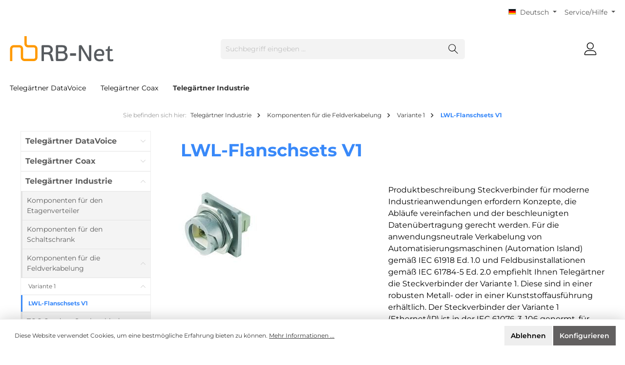

--- FILE ---
content_type: text/html; charset=UTF-8
request_url: https://telegartner.de/telegaertner-industrie/komponenten-fuer-die-feldverkabelung/variante-1/lwl-flanschsets-v1
body_size: 22507
content:

<!DOCTYPE html>

<html lang="de-DE"
      itemscope="itemscope"
      itemtype="https://schema.org/WebPage">

                            
    <head>
        		                            <meta charset="utf-8">
            
                            <meta name="viewport"
                      content="width=device-width, initial-scale=1, shrink-to-fit=no">
            
                            <meta name="author"
                      content=""/>
                <meta name="robots"
                      content="index,follow"/>
                <meta name="revisit-after"
                      content="15 days"/>
                <meta name="keywords"
                      content=""/>
                <meta name="description"
                      content="Produktbeschreibung

Steckverbinder für moderne Industrieanwendungen erfordern Konzepte, die Abläufe vereinfachen und der beschleunigten Datenübertragung gerecht werden. Für die anwendungsneutrale Verkabelung von Automatisierungsmaschinen (Automation Isl…"/>
            
                            <meta property="og:url"
                      content="https://telegartner.de/telegaertner-industrie/komponenten-fuer-die-feldverkabelung/variante-1/lwl-flanschsets-v1"/>
                <meta property="og:type"
                      content="website"/>
                <meta property="og:site_name"
                      content="RB-Net"/>
                <meta property="og:title"
                      content="LWL-Flanschsets V1"/>
                <meta property="og:description"
                      content="Produktbeschreibung

Steckverbinder für moderne Industrieanwendungen erfordern Konzepte, die Abläufe vereinfachen und der beschleunigten Datenübertragung gerecht werden. Für die anwendungsneutrale Verkabelung von Automatisierungsmaschinen (Automation Isl…"/>
                <meta property="og:image"
                      content="https://telegartner.de/media/7e/1a/ac/1614614447/rbnet_logo.gif"/>

                <meta name="twitter:card"
                      content="summary"/>
                <meta name="twitter:site"
                      content="RB-Net"/>
                <meta name="twitter:title"
                      content="LWL-Flanschsets V1"/>
                <meta name="twitter:description"
                      content="Produktbeschreibung

Steckverbinder für moderne Industrieanwendungen erfordern Konzepte, die Abläufe vereinfachen und der beschleunigten Datenübertragung gerecht werden. Für die anwendungsneutrale Verkabelung von Automatisierungsmaschinen (Automation Isl…"/>
                <meta name="twitter:image"
                      content="https://telegartner.de/media/7e/1a/ac/1614614447/rbnet_logo.gif"/>
            
                            <meta itemprop="copyrightHolder"
                      content="RB-Net"/>
                <meta itemprop="copyrightYear"
                      content=""/>
                <meta itemprop="isFamilyFriendly"
                      content="false"/>
                <meta itemprop="image"
                      content="https://telegartner.de/media/7e/1a/ac/1614614447/rbnet_logo.gif"/>
            
                                                <link rel="alternate" hreflang="it-IT" href="https://telegartner.de/it/telegartner-industria/componenti-per-il-cablaggio-di-campo/variante-1/set-di-flangia-fo-v1" />
                                    <link rel="alternate" hreflang="en-GB" href="https://telegartner.de/en/telegartner-industry/components-for-field-cabling/variant-1/fo-bulkhead-sets-v1" />
                                    <link rel="alternate" hreflang="x-default" href="https://telegartner.de/telegaertner-industrie/komponenten-fuer-die-feldverkabelung/variante-1/lwl-flanschsets-v1" />
                                    <link rel="alternate" hreflang="de-DE" href="https://telegartner.de/telegaertner-industrie/komponenten-fuer-die-feldverkabelung/variante-1/lwl-flanschsets-v1" />
                                    <link rel="alternate" hreflang="de-DE" href="https://telegartner.de/de/telegaertner-industrie/komponenten-fuer-die-feldverkabelung/variante-1/lwl-flanschsets-v1" />
                                    <link rel="alternate" hreflang="es-ES" href="https://telegartner.de/es/telegartner-industrial/componentes-para-cableado-de-campo/variante-1/fo-juegos-de-brida-v1" />
                                    <link rel="alternate" hreflang="fr-FR" href="https://telegartner.de/fr/telegartner-industrie/composante-pour-cablage-de-champ/variante-1/sets-de-brides-fo-v1" />
                                    

		




    
        
                    <link rel="shortcut icon"
                  href="https://telegartner.de/media/cf/11/ae/1614614477/favicon rb-net.ico">
        
                                <link rel="apple-touch-icon"
                  sizes="180x180"
                  href="https://telegartner.de/media/cf/11/ae/1614614477/favicon rb-net.ico">
                    
                                    <link rel="canonical" href="https://telegartner.de/telegaertner-industrie/komponenten-fuer-die-feldverkabelung/variante-1/lwl-flanschsets-v1" />
                    
                    <title itemprop="name">LWL-Flanschsets V1</title>
        
        		                                                                <link rel="stylesheet"
                      href="https://telegartner.de/theme/7e47150f750d554e9937bbfff7a17103/css/all.css?1720186835">
                                    

		





        
        
        
    
        
                        <script>
        window.features = {"V6_5_0_0":true,"v6.5.0.0":true,"V6_6_0_0":false,"v6.6.0.0":false};
    </script>
        
                                                    
                            
            
                
                                    <script>
                    window.useDefaultCookieConsent = true;
                </script>
                    
                                <script>
                window.activeNavigationId = '97baeb60e5e448d991f0020000002136';
                window.router = {
                    'frontend.cart.offcanvas': '/checkout/offcanvas',
                    'frontend.cookie.offcanvas': '/cookie/offcanvas',
                    'frontend.checkout.finish.page': '/checkout/finish',
                    'frontend.checkout.info': '/widgets/checkout/info',
                    'frontend.menu.offcanvas': '/widgets/menu/offcanvas',
                    'frontend.cms.page': '/widgets/cms',
                    'frontend.cms.navigation.page': '/widgets/cms/navigation',
                    'frontend.account.addressbook': '/widgets/account/address-book',
                    'frontend.country.country-data': '/country/country-state-data',
                    };
                window.salesChannelId = '7b2bfb4d5f66495d823d79cbc8323b0d';
            </script>
        
                                <script>
                
                window.breakpoints = {"xs":0,"sm":576,"md":768,"lg":992,"xl":1200};
            </script>
        
        
                			<script src="https://telegartner.de/theme/02c1bb77909346b4b12701e264e5ca87/assets/js/jquery-3.5.1.slim.min.js?1709306587"></script>
	
		        

                                                        <script type="text/javascript" src="https://telegartner.de/theme/7e47150f750d554e9937bbfff7a17103/js/all.js?1720186835" defer></script>
                                        </head>

    <body class="is-ctl-navigation is-act-index themeware twt-clean twt-header-type-1 twt-full-width-boxed twt-is-cms-product-list">

    	
    
		
				                    <noscript class="noscript-main">
                
    <div role="alert"
         class="alert alert-info alert-has-icon">
                                                                        
                                                        
        
        
        
                                    
        <span class="icon icon-info">
                        <svg xmlns="http://www.w3.org/2000/svg" xmlns:xlink="http://www.w3.org/1999/xlink" width="24" height="24" viewBox="0 0 24 24"><defs><path d="M12 7c.5523 0 1 .4477 1 1s-.4477 1-1 1-1-.4477-1-1 .4477-1 1-1zm1 9c0 .5523-.4477 1-1 1s-1-.4477-1-1v-5c0-.5523.4477-1 1-1s1 .4477 1 1v5zm11-4c0 6.6274-5.3726 12-12 12S0 18.6274 0 12 5.3726 0 12 0s12 5.3726 12 12zM12 2C6.4772 2 2 6.4772 2 12s4.4772 10 10 10 10-4.4772 10-10S17.5228 2 12 2z" id="icons-default-info" /></defs><use xlink:href="#icons-default-info" fill="#758CA3" fill-rule="evenodd" /></svg>
        </span>
                                                        
                                    
                    <div class="alert-content-container">
                                                    
                                    <div class="alert-content">
                                                    Um unseren Shop in vollem Umfang nutzen zu können, empfehlen wir Ihnen Javascript in Ihrem Browser zu aktivieren.
                                            </div>
                
                                                                </div>
            </div>
            </noscript>
        
        		
		
		            <header class="header-main">
                                    <div class="container">
                            					        					    <div class="top-bar d-none d-lg-block">
        <nav class="top-bar-nav">
            						                                
            <div class="top-bar-nav-item top-bar-language">
                            <form method="post"
                      action="/checkout/language"
                      class="language-form"
                      data-form-auto-submit="true">

                                                                                            
                        <div class="languages-menu dropdown">
                            <button class="btn dropdown-toggle top-bar-nav-btn"
                                    type="button"
                                    id="languagesDropdown-top-bar"
                                    data-bs-toggle="dropdown"
                                    aria-haspopup="true"
                                    aria-expanded="false">
                                <div class="top-bar-list-icon language-flag country-de language-de"></div>
                                <span class="top-bar-nav-text">Deutsch</span>
                            </button>
                                                                                <div class="top-bar-list dropdown-menu dropdown-menu-right"
                                    aria-labelledby="languagesDropdown-top-bar">
                                                                            <div class="top-bar-list-item dropdown-item item-checked"
                                             title="">

                                                                                                                    
                        <label class="top-bar-list-label"
                               for="top-bar-2fbb5fe2e29a4d70aa5854ce7ce3e20b">
                            <input id="top-bar-2fbb5fe2e29a4d70aa5854ce7ce3e20b"
                                   class="top-bar-list-radio"
                                   value="2fbb5fe2e29a4d70aa5854ce7ce3e20b"
                                   name="languageId"
                                   type="radio"
                                     checked>
                            <div class="top-bar-list-icon language-flag country-de language-de"></div>
                            Deutsch
                        </label>
                                                            </div>
                                                                            <div class="top-bar-list-item dropdown-item"
                                             title="">

                                                                                                                    
                        <label class="top-bar-list-label"
                               for="top-bar-258f0d2f7d5f4676a1458333830c2fcf">
                            <input id="top-bar-258f0d2f7d5f4676a1458333830c2fcf"
                                   class="top-bar-list-radio"
                                   value="258f0d2f7d5f4676a1458333830c2fcf"
                                   name="languageId"
                                   type="radio"
                                    >
                            <div class="top-bar-list-icon language-flag country-gb language-en"></div>
                            English
                        </label>
                                                            </div>
                                                                            <div class="top-bar-list-item dropdown-item"
                                             title="">

                                                                                                                    
                        <label class="top-bar-list-label"
                               for="top-bar-ce6e30997c0e458fbdba55cf084de92a">
                            <input id="top-bar-ce6e30997c0e458fbdba55cf084de92a"
                                   class="top-bar-list-radio"
                                   value="ce6e30997c0e458fbdba55cf084de92a"
                                   name="languageId"
                                   type="radio"
                                    >
                            <div class="top-bar-list-icon language-flag country-fr language-fr"></div>
                            Französisch
                        </label>
                                                            </div>
                                                                            <div class="top-bar-list-item dropdown-item"
                                             title="">

                                                                                                                    
                        <label class="top-bar-list-label"
                               for="top-bar-0171abdf70514acf866b4f5dbd39163d">
                            <input id="top-bar-0171abdf70514acf866b4f5dbd39163d"
                                   class="top-bar-list-radio"
                                   value="0171abdf70514acf866b4f5dbd39163d"
                                   name="languageId"
                                   type="radio"
                                    >
                            <div class="top-bar-list-icon language-flag country-it language-it"></div>
                            Italienisch
                        </label>
                                                            </div>
                                                                            <div class="top-bar-list-item dropdown-item"
                                             title="">

                                                                                                                    
                        <label class="top-bar-list-label"
                               for="top-bar-555611dc6d2044d183fb4cde1f79ebb9">
                            <input id="top-bar-555611dc6d2044d183fb4cde1f79ebb9"
                                   class="top-bar-list-radio"
                                   value="555611dc6d2044d183fb4cde1f79ebb9"
                                   name="languageId"
                                   type="radio"
                                    >
                            <div class="top-bar-list-icon language-flag country-es language-es"></div>
                            Spanisch
                        </label>
                                                            </div>
                                                                    </div>
                            

                            </div>

                        <input name="redirectTo" type="hidden" value="frontend.navigation.page"/>

                                                    <input name="redirectParameters[_httpCache]" type="hidden" value="1">
                                                    <input name="redirectParameters[navigationId]" type="hidden" value="97baeb60e5e448d991f0020000002136">
                                                            </form>
                    </div>
                

	
            						                                
                

	
		

                    





                
            <div class="top-bar-nav-item top-bar-menu">

                            <div class="service-menu dropdown">
                    <button class="btn dropdown-toggle top-bar-nav-btn"
                            type="button"
                            id="serviceMenuDropdown-top-bar"
                            data-bs-toggle="dropdown"
                            aria-haspopup="true"
                            aria-expanded="false">
                                                        
        
        
        
                











    <span class="icon icon-themeware icon-help icon-solid"><?xml version="1.0" encoding="utf-8"?><svg xmlns="http://www.w3.org/2000/svg" viewBox="0 0 24 24"><path d="M14.52,7A3.37,3.37,0,0,0,12,5.93,3.37,3.37,0,0,0,9.48,7a3.39,3.39,0,0,0-1,2.51.58.58,0,0,0,.19.45.63.63,0,0,0,.9,0,.61.61,0,0,0,.18-.45,2.29,2.29,0,1,1,4.58,0A1.82,1.82,0,0,1,13.6,11a2.51,2.51,0,0,1-1.6.53.61.61,0,0,0-.45.18.6.6,0,0,0-.19.45v1.73a.6.6,0,0,0,.19.46.64.64,0,0,0,.9,0,.57.57,0,0,0,.19-.45V12.75l.19-.05a3.87,3.87,0,0,0,2-1.13,2.88,2.88,0,0,0,.77-2.08A3.39,3.39,0,0,0,14.52,7Z"/><path d="M12,16.18a.94.94,0,0,0-.7.3,1,1,0,0,0-.29.71,1,1,0,0,0,.29.69,1,1,0,0,0,1.4,0,1,1,0,0,0,.29-.69,1,1,0,0,0-.29-.71A.94.94,0,0,0,12,16.18Z"/><path d="M12,22.63A10.63,10.63,0,1,1,22.63,12,10.64,10.64,0,0,1,12,22.63Zm0-20A9.38,9.38,0,1,0,21.38,12,9.38,9.38,0,0,0,12,2.63Z"/></svg></span>






                                                    <span class="top-bar-nav-text">Service/Hilfe</span>
                    </button>

                                            <div class="dropdown-menu dropdown-menu-right"
                             aria-labelledby="serviceMenuDropdown-top-bar">
                                                            <a class="top-bar-list-item dropdown-item"
                                   href="https://telegartner.de/rechtliche-hinweise/impressum"
                                                                      title="Impressum">
                                    Impressum
                                </a>
                                                            <a class="top-bar-list-item dropdown-item"
                                   href="https://telegartner.de/rechtliche-hinweise/haftungsausschluss"
                                                                      title="Haftungsausschluss">
                                    Haftungsausschluss
                                </a>
                                                            <a class="top-bar-list-item dropdown-item"
                                   href="https://telegartner.de/rechtliche-hinweise/datenschutzhinweise-fuer-kunden-und-andere-betroffene-gem.-dsgvo"
                                                                      title="Datenschutzhinweise für Kunden und andere Betroffene gem. DSGVO">
                                    Datenschutzhinweise für Kunden und andere Betroffene gem. DSGVO
                                </a>
                                                            <a class="top-bar-list-item dropdown-item"
                                   href="https://telegartner.de/rechtliche-hinweise/allgemeine-verkaufs-und-lieferbedingungen"
                                                                      title="Allgemeine Verkaufs- und Lieferbedingungen">
                                    Allgemeine Verkaufs- und Lieferbedingungen
                                </a>
                                                    </div>
                    
                </div>
            
        </div>
    
            </nav>
    </div>


	    

	
    					        <div class="row align-items-center header-row">
                            <div class="col-12 col-lg-auto header-logo-col">
                        <div class="header-logo-main">
                    <a class="header-logo-main-link"
               href="/"
               title="Zur Startseite gehen">
                				                    <picture class="header-logo-picture">
                                                                                
                                                                            
                                                                                    <img src="https://telegartner.de/media/7e/1a/ac/1614614447/rbnet_logo.gif"
                                     alt="Zur Startseite gehen"
                                     class="img-fluid header-logo-main-img"/>
                                                                        </picture>
                
	
					
		            </a>
            </div>
                </div>
            
            					                <div class="col-12 order-2 col-sm order-sm-1 header-search-col">
                    <div class="row">
                        <div class="col-sm-auto d-none d-sm-block d-lg-none">
                                                            <div class="nav-main-toggle">
                                                                            <button class="btn nav-main-toggle-btn header-actions-btn"
                                                type="button"
                                                data-offcanvas-menu="true"
                                                aria-label="Menü">
                                            				    
        
        
        
                











    <span class="icon icon-themeware icon-stack icon-solid"><?xml version="1.0" encoding="utf-8"?><svg xmlns="http://www.w3.org/2000/svg" viewBox="0 0 24 24"><path d="M2,5.13H22a.63.63,0,0,0,.63-.63A.62.62,0,0,0,22,3.88H2a.62.62,0,0,0-.62.62A.63.63,0,0,0,2,5.13Z"/><path d="M22,11.29H2a.63.63,0,0,0,0,1.25H22a.63.63,0,1,0,0-1.25Z"/><path d="M22,18.88H2a.62.62,0,0,0-.62.62.63.63,0,0,0,.62.63H22a.63.63,0,0,0,.63-.63A.63.63,0,0,0,22,18.88Z"/></svg></span>






    	
		<span class="header-nav-main-toggle-label">
		Navigation
	</span>
                                        </button>
                                                                    </div>
                                                    </div>
                        <div class="col">
                            
    <div class="collapse"
         id="searchCollapse">
        <div class="header-search">
            <form action="/search"
                  method="get"
                  data-search-form="true"
                  data-search-widget-options='{&quot;searchWidgetMinChars&quot;:3}'
                  data-url="/suggest?search="
                  class="header-search-form">
                		                    <div class="input-group">
                                                    <input type="search"
                                   name="search"
                                   class="form-control header-search-input"
                                   autocomplete="off"
                                   autocapitalize="off"
                                   placeholder="Suchbegriff eingeben ..."
                                   aria-label="Suchbegriff eingeben ..."
                                   value=""
                            >
                        
                        	<button type="submit"
			class="btn header-search-btn"
			aria-label="Suchen">
		<span class="header-search-icon">
										    
        
        
        
                











    <span class="icon icon-themeware icon-search icon-solid"><?xml version="1.0" encoding="utf-8"?><svg xmlns="http://www.w3.org/2000/svg" viewBox="0 0 24 24"><path d="M22.44,21.7,15.75,15a8.11,8.11,0,1,0-.9.87l6.71,6.71a.63.63,0,0,0,.88-.89ZM2.63,9.49a7,7,0,1,1,7,7A7,7,0,0,1,2.63,9.49Z"/></svg></span>






    					</span>
	</button>
                    </div>
                

					            </form>
        </div>
    </div>
                        </div>
                    </div>
                </div>
            

	
                            <div class="col-12 order-1 col-sm-auto order-sm-2 header-actions-col">
                    <div class="row g-0">
                        
		
	
							
			

																					

			

			<div class="d-block d-sm-none col">
		<div class="menu-button">

							<button class="btn nav-main-toggle-btn header-actions-btn"
						type="button"
						title="Navigation"
						data-offcanvas-menu="true"
						aria-label="Menü">

																								    
        
        
        
                











    <span class="icon icon-themeware icon-stack icon-solid"><?xml version="1.0" encoding="utf-8"?><svg xmlns="http://www.w3.org/2000/svg" viewBox="0 0 24 24"><path d="M2,5.13H22a.63.63,0,0,0,.63-.63A.62.62,0,0,0,22,3.88H2a.62.62,0,0,0-.62.62A.63.63,0,0,0,2,5.13Z"/><path d="M22,11.29H2a.63.63,0,0,0,0,1.25H22a.63.63,0,1,0,0-1.25Z"/><path d="M22,18.88H2a.62.62,0,0,0-.62.62.63.63,0,0,0,.62.63H22a.63.63,0,0,0,.63-.63A.63.63,0,0,0,22,18.88Z"/></svg></span>






    											
										<span class="header-nav-main-toggle-label">
						Navigation
					</span>
				</button>
			
		</div>
	</div>

                        		
		
					
					
	<div class="d-sm-none col-auto twt-search-col">
		  <div class="search-toggle">
				<button class="btn header-actions-btn search-toggle-btn js-search-toggle-btn collapsed"
						  type="button"
						  data-bs-toggle="collapse"
						  data-bs-target="#searchCollapse"
						  aria-expanded="false"
						  aria-controls="searchCollapse"
						  aria-label="Suchen">

										<span class="header-search-toggle-icon">
													    
        
        
        
                











    <span class="icon icon-themeware icon-search icon-solid"><?xml version="1.0" encoding="utf-8"?><svg xmlns="http://www.w3.org/2000/svg" viewBox="0 0 24 24"><path d="M22.44,21.7,15.75,15a8.11,8.11,0,1,0-.9.87l6.71,6.71a.63.63,0,0,0,.88-.89ZM2.63,9.49a7,7,0,1,1,7,7A7,7,0,0,1,2.63,9.49Z"/></svg></span>






    						
													    
        
        
        
                











    <span class="icon icon-themeware icon-x icon-solid"><?xml version="1.0" encoding="utf-8"?><svg xmlns="http://www.w3.org/2000/svg" viewBox="0 0 24 24"><path d="M12.88,12l9.56-9.56a.62.62,0,1,0-.88-.88L12,11.12,2.44,1.56a.62.62,0,0,0-.88.88L11.12,12,1.56,21.56a.61.61,0,0,0,0,.88.63.63,0,0,0,.44.19.63.63,0,0,0,.44-.19L12,12.88l9.56,9.56a.6.6,0,0,0,.88,0,.61.61,0,0,0,0-.88Z"/></svg></span>






    											</span>

										<span class="header-search-toggle-name">
						Suche
					</span>
				</button>
		  </div>
	 </div>

                        
                        					                            <div class="col-auto">
                                <div class="account-menu">
                                        <div class="dropdown">
        							<button class="btn account-menu-btn header-actions-btn"
				type="button"
				id="accountWidget"
				data-offcanvas-account-menu="true"
				data-bs-toggle="dropdown"
				aria-haspopup="true"
				aria-expanded="false"
				aria-label="Mein Konto"
				title="Mein Konto">
						<span class="header-account-icon">
									    
        
        
        
                











    <span class="icon icon-themeware icon-avatar icon-solid"><?xml version="1.0" encoding="utf-8"?><svg xmlns="http://www.w3.org/2000/svg" viewBox="0 0 24 24"><path d="M11.83,13A6.13,6.13,0,1,0,5.71,6.9,6.13,6.13,0,0,0,11.83,13Zm0-11A4.88,4.88,0,1,1,7,6.9,4.89,4.89,0,0,1,11.83,2Z"/><path d="M22.61,21.1A9.66,9.66,0,0,0,21.05,17a6.36,6.36,0,0,0-5.14-2.56H8.13A6.32,6.32,0,0,0,3,17,9.66,9.66,0,0,0,1.39,21.1,1.54,1.54,0,0,0,2.9,22.88H21.1a1.54,1.54,0,0,0,1.51-1.78Zm-1.3.43a.29.29,0,0,1-.21.1H2.9a.29.29,0,0,1-.21-.1.3.3,0,0,1-.06-.24A8.35,8.35,0,0,1,4,17.75,5.06,5.06,0,0,1,8,15.7h8a5.07,5.07,0,0,1,4.1,2.05,8.35,8.35,0,0,1,1.32,3.54A.3.3,0,0,1,21.31,21.53Z"/></svg></span>






    							</span>

						<span class="header-account-name">
				Mein Konto
			</span>

								</button>

	
                    <div class="dropdown-menu dropdown-menu-right account-menu-dropdown js-account-menu-dropdown"
                 aria-labelledby="accountWidget">
                

        
            <div class="offcanvas-header p-0">
                            <button class="btn btn-light offcanvas-close js-offcanvas-close">
                                                
        
        
        
                                    
        <span class="icon icon-x icon-sm">
                        <svg xmlns="http://www.w3.org/2000/svg" xmlns:xlink="http://www.w3.org/1999/xlink" width="24" height="24" viewBox="0 0 24 24"><defs><path d="m10.5858 12-7.293-7.2929c-.3904-.3905-.3904-1.0237 0-1.4142.3906-.3905 1.0238-.3905 1.4143 0L12 10.5858l7.2929-7.293c.3905-.3904 1.0237-.3904 1.4142 0 .3905.3906.3905 1.0238 0 1.4143L13.4142 12l7.293 7.2929c.3904.3905.3904 1.0237 0 1.4142-.3906.3905-1.0238.3905-1.4143 0L12 13.4142l-7.2929 7.293c-.3905.3904-1.0237.3904-1.4142 0-.3905-.3906-.3905-1.0238 0-1.4143L10.5858 12z" id="icons-default-x" /></defs><use xlink:href="#icons-default-x" fill="#758CA3" fill-rule="evenodd" /></svg>
        </span>
                        
                                            Menü schließen
                                    </button>
                    </div>
    
            <div class="offcanvas-body">
                <div class="account-menu">
                                    <div class="dropdown-header account-menu-header">
                    Ihr Konto
                </div>
                    
                                    <div class="account-menu-login">
                    <a href="/account/login"
                       title="Anmelden"
                       class="btn btn-primary account-menu-login-button">
                        Anmelden
                    </a>

                    <div class="account-menu-register">
                        oder <a href="/account/login"
                                                            title="Registrieren">registrieren</a>
                    </div>
                </div>
                    
                    <div class="account-menu-links">
                    <div class="header-account-menu">
        <div class="card account-menu-inner">
                                        
                                                <div class="list-group list-group-flush account-aside-list-group">
                                                                                    <a href="/account"
                                   title="Übersicht"
                                   class="list-group-item list-group-item-action account-aside-item">
                                    Übersicht
                                </a>
                            
                                                            <a href="/account/profile"
                                   title="Persönliches Profil"
                                   class="list-group-item list-group-item-action account-aside-item">
                                    Persönliches Profil
                                </a>
                            
                                                            <a href="/account/address"
                                   title="Adressen"
                                   class="list-group-item list-group-item-action account-aside-item">
                                    Adressen
                                </a>
                            
                                                            <a href="/account/payment"
                                   title="Zahlungsarten"
                                   class="list-group-item list-group-item-action account-aside-item">
                                    Zahlungsarten
                                </a>
                            
                                                            <a href="/account/order"
                                   title="Bestellungen"
                                   class="list-group-item list-group-item-action account-aside-item">
                                    Bestellungen
                                </a>
                                                                        </div>
                            
                                                </div>
    </div>
            </div>
            </div>
        </div>
                </div>
            </div>
                                </div>
                            </div>
                        

	
                        					                            <div class="col-auto">
                                <div class="header-cart"
                                     data-offcanvas-cart="true">
                                    <a class="btn header-cart-btn header-actions-btn"
                                       href="/checkout/cart"
                                       data-cart-widget="true"
                                       title="Warenkorb"
                                       aria-label="Warenkorb">
                                        					<span class="header-cart-icon">
												    
        
        
        
                











    <span class="icon icon-themeware icon-basket icon-solid"><?xml version="1.0" encoding="utf-8"?><svg xmlns="http://www.w3.org/2000/svg" viewBox="0 0 24 24"><path d="M7.21,11.93a.63.63,0,0,0-.63.62V20a.63.63,0,1,0,1.25,0V12.55A.62.62,0,0,0,7.21,11.93Z"/><path d="M10.46,11.93a.63.63,0,0,0-.63.62V20a.63.63,0,1,0,1.25,0V12.55A.62.62,0,0,0,10.46,11.93Z"/><path d="M13.71,11.93a.62.62,0,0,0-.62.62V20a.63.63,0,1,0,1.25,0V12.55A.63.63,0,0,0,13.71,11.93Z"/><path d="M17,11.93a.63.63,0,0,0-.63.62V20a.63.63,0,1,0,1.25,0V12.55A.62.62,0,0,0,17,11.93Z"/><path d="M22.45,11.26,21.82,10a1.51,1.51,0,0,0-1.35-.82H3.53A1.51,1.51,0,0,0,2.18,10l-.63,1.22a1.52,1.52,0,0,0,0,1.39l.43.83L4,21.8A1.52,1.52,0,0,0,5.5,23h13A1.52,1.52,0,0,0,20,21.8L22,13.48l.43-.83A1.52,1.52,0,0,0,22.45,11.26Zm-1.1.82-.47.9a.5.5,0,0,0-.05.13l-2.07,8.4a.26.26,0,0,1-.26.2H5.5a.27.27,0,0,1-.26-.2l-2.07-8.4a.5.5,0,0,0,0-.13l-.47-.9a.28.28,0,0,1,0-.25l.63-1.22a.26.26,0,0,1,.24-.14H20.47a.26.26,0,0,1,.24.14l.63,1.22A.28.28,0,0,1,21.35,12.08Z"/><path d="M5.3,7.81h.08A.63.63,0,0,0,6,7.27c.18-1.5,1.14-5,6-5s5.88,3.48,6.05,5a.62.62,0,1,0,1.24-.13C19.13,5.7,18.15,1,12,1S4.93,5.69,4.76,7.12A.62.62,0,0,0,5.3,7.81Z"/></svg></span>






    									</span>

				<span class="header-cart-name">
			Warenkorb
		</span>

				<span class="header-cart-total">
			0,00 €*
		</span>

	                                    </a>
                                </div>
                            </div>
                        

	                    </div>
                </div>
                    </div>
    

	                    </div>
                            </header>
        

		
        
		
										<div class="nav-main">
									<div class="container">

																											<div id="sticky-logo" class="d-none">
									<a class="sticky-logo-main-link" href="/" title="Zur Startseite gehen">
										<picture>

																																		<img src="https://telegartner.de/media/7e/1a/ac/1614614447/rbnet_logo.gif" alt="Zur Startseite gehen">
											
																																													
										</picture>
									</a>
								</div>
													
												
																			<span id="js-sticky-cart-position" class="d-none"></span>
						
																	</div>

										                    						
    <div class="main-navigation"
         id="mainNavigation"
         data-flyout-menu="true">
                    <div class="container">
                                    <nav class="nav main-navigation-menu"
                        itemscope="itemscope"
                        itemtype="http://schema.org/SiteNavigationElement">
                        
                        			
					
	
                                                    
                                                                                            
                                	
						<a class="nav-link main-navigation-link"
			   href="https://telegartner.de/telegaertner-datavoice"
			   itemprop="url"
			   data-flyout-menu-trigger="97baeb60e5e448d991f0020000001627"			   			   title="Telegärtner DataVoice">
				<div class="main-navigation-link-text">
					<span itemprop="name">Telegärtner DataVoice</span>

														</div>
			</a>
		
	                                                                                            
                                	
						<a class="nav-link main-navigation-link"
			   href="https://telegartner.de/telegaertner-coax"
			   itemprop="url"
			   data-flyout-menu-trigger="97baeb60e5e448d991f0020000001557"			   			   title="Telegärtner Coax">
				<div class="main-navigation-link-text">
					<span itemprop="name">Telegärtner Coax</span>

														</div>
			</a>
		
	                                                                                            
                                	
						<a class="nav-link main-navigation-link active"
			   href="https://telegartner.de/telegaertner-industrie"
			   itemprop="url"
			   data-flyout-menu-trigger="97baeb60e5e448d991f0020000002031"			   			   title="Telegärtner Industrie">
				<div class="main-navigation-link-text">
					<span itemprop="name">Telegärtner Industrie</span>

														</div>
			</a>
		
	                                                                        </nav>
                            </div>
        
                                                                                                                                                                                                                                
                                                <div class="navigation-flyouts">
                                                                                                                                                                <div class="navigation-flyout"
                                             data-flyout-menu-id="97baeb60e5e448d991f0020000001627">
                                            <div class="container">
                                                                                                                        <div class="row navigation-flyout-bar">
                            <div class="col">
                    <div class="navigation-flyout-category-link">
                                                                                    <a class="nav-link"
                                   href="https://telegartner.de/telegaertner-datavoice"
                                   itemprop="url"
                                   title="Telegärtner DataVoice">
                                                                            Zur Kategorie Telegärtner DataVoice
                                            
        
        
        
                
        <span class="icon icon-arrow-right icon-primary">
                        <svg xmlns="http://www.w3.org/2000/svg" xmlns:xlink="http://www.w3.org/1999/xlink" width="16" height="16" viewBox="0 0 16 16"><defs><path id="icons-solid-arrow-right" d="M6.7071 6.2929c-.3905-.3905-1.0237-.3905-1.4142 0-.3905.3905-.3905 1.0237 0 1.4142l3 3c.3905.3905 1.0237.3905 1.4142 0l3-3c.3905-.3905.3905-1.0237 0-1.4142-.3905-.3905-1.0237-.3905-1.4142 0L9 8.5858l-2.2929-2.293z" /></defs><use transform="rotate(-90 9 8.5)" xlink:href="#icons-solid-arrow-right" fill="#758CA3" fill-rule="evenodd" /></svg>
        </span>
                                                                        </a>
                                                                        </div>
                </div>
            
                            <div class="col-auto">
                    <div class="navigation-flyout-close js-close-flyout-menu">
                                                                                        
        
        
        
                                    
        <span class="icon icon-x">
                        <svg xmlns="http://www.w3.org/2000/svg" xmlns:xlink="http://www.w3.org/1999/xlink" width="24" height="24" viewBox="0 0 24 24"><use xlink:href="#icons-default-x" fill="#758CA3" fill-rule="evenodd" /></svg>
        </span>
                                                                            </div>
                </div>
                    </div>
    
            <div class="row navigation-flyout-content">
                            <div class="col-8 col-xl-9">
                    <div class="navigation-flyout-categories">
                                                        
                    
    
    <div class="row navigation-flyout-categories is-level-0">
                                            
                            <div class="col-4 navigation-flyout-col">
                                                                        <a class="nav-item nav-link navigation-flyout-link is-level-0"
                               href="https://telegartner.de/telegaertner-datavoice/19-modular-anschlusstechnik"
                               itemprop="url"
                                                              title="19&quot; Modular Anschlusstechnik">
                                <span itemprop="name">19&quot; Modular Anschlusstechnik</span>
                            </a>
                                            
                                                                            
        
    
    <div class="navigation-flyout-categories is-level-1">
            </div>
                                                            </div>
                                                        
                            <div class="col-4 navigation-flyout-col">
                                                                        <a class="nav-item nav-link navigation-flyout-link is-level-0"
                               href="https://telegartner.de/telegaertner-datavoice/19-lsa-anschlusstechnik"
                               itemprop="url"
                                                              title="19&quot; LSA Anschlusstechnik">
                                <span itemprop="name">19&quot; LSA Anschlusstechnik</span>
                            </a>
                                            
                                                                            
        
    
    <div class="navigation-flyout-categories is-level-1">
            </div>
                                                            </div>
                                                        
                            <div class="col-4 navigation-flyout-col">
                                                                        <a class="nav-item nav-link navigation-flyout-link is-level-0"
                               href="https://telegartner.de/telegaertner-datavoice/19-lwl-rangierverteiler"
                               itemprop="url"
                                                              title="19&quot; LWL-Rangierverteiler">
                                <span itemprop="name">19&quot; LWL-Rangierverteiler</span>
                            </a>
                                            
                                                                            
        
    
    <div class="navigation-flyout-categories is-level-1">
            </div>
                                                            </div>
                                                        
                            <div class="col-4 navigation-flyout-col">
                                                                        <a class="nav-item nav-link navigation-flyout-link is-level-0"
                               href="https://telegartner.de/telegaertner-datavoice/modulares-verteilsystem-hd3"
                               itemprop="url"
                                                              title="Modulares Verteilsystem HD3">
                                <span itemprop="name">Modulares Verteilsystem HD3</span>
                            </a>
                                            
                                                                            
        
    
    <div class="navigation-flyout-categories is-level-1">
            </div>
                                                            </div>
                                                        
                            <div class="col-4 navigation-flyout-col">
                                                                        <a class="nav-item nav-link navigation-flyout-link is-level-0"
                               href="https://telegartner.de/telegaertner-datavoice/mini-verteiler-mpd-cat.6a"
                               itemprop="url"
                                                              title="Mini-Verteiler MPD Cat.6A">
                                <span itemprop="name">Mini-Verteiler MPD Cat.6A</span>
                            </a>
                                            
                                                                            
        
    
    <div class="navigation-flyout-categories is-level-1">
            </div>
                                                            </div>
                                                        
                            <div class="col-4 navigation-flyout-col">
                                                                        <a class="nav-item nav-link navigation-flyout-link is-level-0"
                               href="https://telegartner.de/telegaertner-datavoice/lwl-wandverteiler"
                               itemprop="url"
                                                              title="LWL-Wandverteiler">
                                <span itemprop="name">LWL-Wandverteiler</span>
                            </a>
                                            
                                                                            
        
    
    <div class="navigation-flyout-categories is-level-1">
            </div>
                                                            </div>
                                                        
                            <div class="col-4 navigation-flyout-col">
                                                                        <a class="nav-item nav-link navigation-flyout-link is-level-0"
                               href="https://telegartner.de/telegaertner-datavoice/kupfer-installations-und-flexible-kabel"
                               itemprop="url"
                                                              title="Kupfer-Installations- und flexible Kabel">
                                <span itemprop="name">Kupfer-Installations- und flexible Kabel</span>
                            </a>
                                            
                                                                            
        
    
    <div class="navigation-flyout-categories is-level-1">
            </div>
                                                            </div>
                                                        
                            <div class="col-4 navigation-flyout-col">
                                                                        <a class="nav-item nav-link navigation-flyout-link is-level-0"
                               href="https://telegartner.de/telegaertner-datavoice/glasfaser-installationskabel"
                               itemprop="url"
                                                              title="Glasfaser Installationskabel">
                                <span itemprop="name">Glasfaser Installationskabel</span>
                            </a>
                                            
                                                                            
        
    
    <div class="navigation-flyout-categories is-level-1">
            </div>
                                                            </div>
                                                        
                            <div class="col-4 navigation-flyout-col">
                                                                        <a class="nav-item nav-link navigation-flyout-link is-level-0"
                               href="https://telegartner.de/telegaertner-datavoice/verbindungsmodule-cat.7"
                               itemprop="url"
                                                              title="Verbindungsmodule Cat.7">
                                <span itemprop="name">Verbindungsmodule Cat.7</span>
                            </a>
                                            
                                                                            
        
    
    <div class="navigation-flyout-categories is-level-1">
            </div>
                                                            </div>
                                                        
                            <div class="col-4 navigation-flyout-col">
                                                                        <a class="nav-item nav-link navigation-flyout-link is-level-0"
                               href="https://telegartner.de/telegaertner-datavoice/modular-anschlusstechnik"
                               itemprop="url"
                                                              title="Modular Anschlusstechnik">
                                <span itemprop="name">Modular Anschlusstechnik</span>
                            </a>
                                            
                                                                            
        
    
    <div class="navigation-flyout-categories is-level-1">
            </div>
                                                            </div>
                                                        
                            <div class="col-4 navigation-flyout-col">
                                                                        <a class="nav-item nav-link navigation-flyout-link is-level-0"
                               href="https://telegartner.de/telegaertner-datavoice/lsa-netzwerkdosen"
                               itemprop="url"
                                                              title="LSA Netzwerkdosen">
                                <span itemprop="name">LSA Netzwerkdosen</span>
                            </a>
                                            
                                                                            
        
    
    <div class="navigation-flyout-categories is-level-1">
            </div>
                                                            </div>
                                                        
                            <div class="col-4 navigation-flyout-col">
                                                                        <a class="nav-item nav-link navigation-flyout-link is-level-0"
                               href="https://telegartner.de/telegaertner-datavoice/lwl-anschlussdosen"
                               itemprop="url"
                                                              title="LWL-Anschlussdosen">
                                <span itemprop="name">LWL-Anschlussdosen</span>
                            </a>
                                            
                                                                            
        
    
    <div class="navigation-flyout-categories is-level-1">
            </div>
                                                            </div>
                                                        
                            <div class="col-4 navigation-flyout-col">
                                                                        <a class="nav-item nav-link navigation-flyout-link is-level-0"
                               href="https://telegartner.de/telegaertner-datavoice/modular-stecker-rj45"
                               itemprop="url"
                                                              title="Modular-Stecker RJ45">
                                <span itemprop="name">Modular-Stecker RJ45</span>
                            </a>
                                            
                                                                            
        
    
    <div class="navigation-flyout-categories is-level-1">
            </div>
                                                            </div>
                                                        
                            <div class="col-4 navigation-flyout-col">
                                                                        <a class="nav-item nav-link navigation-flyout-link is-level-0"
                               href="https://telegartner.de/telegaertner-datavoice/lwl-steckverbinder"
                               itemprop="url"
                                                              title="LWL-Steckverbinder">
                                <span itemprop="name">LWL-Steckverbinder</span>
                            </a>
                                            
                                                                            
        
    
    <div class="navigation-flyout-categories is-level-1">
            </div>
                                                            </div>
                                                        
                            <div class="col-4 navigation-flyout-col">
                                                                        <a class="nav-item nav-link navigation-flyout-link is-level-0"
                               href="https://telegartner.de/telegaertner-datavoice/lwl-faserpigtails"
                               itemprop="url"
                                                              title="LWL-Faserpigtails">
                                <span itemprop="name">LWL-Faserpigtails</span>
                            </a>
                                            
                                                                            
        
    
    <div class="navigation-flyout-categories is-level-1">
            </div>
                                                            </div>
                                                        
                            <div class="col-4 navigation-flyout-col">
                                                                        <a class="nav-item nav-link navigation-flyout-link is-level-0"
                               href="https://telegartner.de/telegaertner-datavoice/patchkabel-und-steckverbinder"
                               itemprop="url"
                                                              title="Patchkabel und Steckverbinder">
                                <span itemprop="name">Patchkabel und Steckverbinder</span>
                            </a>
                                            
                                                                            
        
    
    <div class="navigation-flyout-categories is-level-1">
            </div>
                                                            </div>
                                                        
                            <div class="col-4 navigation-flyout-col">
                                                                        <a class="nav-item nav-link navigation-flyout-link is-level-0"
                               href="https://telegartner.de/telegaertner-datavoice/defined-disconnect-cp-link"
                               itemprop="url"
                                                              title="Defined Disconnect CP- Link">
                                <span itemprop="name">Defined Disconnect CP- Link</span>
                            </a>
                                            
                                                                            
        
    
    <div class="navigation-flyout-categories is-level-1">
            </div>
                                                            </div>
                                                        
                            <div class="col-4 navigation-flyout-col">
                                                                        <a class="nav-item nav-link navigation-flyout-link is-level-0"
                               href="https://telegartner.de/telegaertner-datavoice/lwl-patchkabel"
                               itemprop="url"
                                                              title="LWL-Patchkabel">
                                <span itemprop="name">LWL-Patchkabel</span>
                            </a>
                                            
                                                                            
        
    
    <div class="navigation-flyout-categories is-level-1">
            </div>
                                                            </div>
                                                        
                            <div class="col-4 navigation-flyout-col">
                                                                        <a class="nav-item nav-link navigation-flyout-link is-level-0"
                               href="https://telegartner.de/telegaertner-datavoice/anschlussfertige-lwl-strecken"
                               itemprop="url"
                                                              title="anschlussfertige LWL Strecken">
                                <span itemprop="name">anschlussfertige LWL Strecken</span>
                            </a>
                                            
                                                                            
        
    
    <div class="navigation-flyout-categories is-level-1">
            </div>
                                                            </div>
                                                        
                            <div class="col-4 navigation-flyout-col">
                                                                        <a class="nav-item nav-link navigation-flyout-link is-level-0"
                               href="https://telegartner.de/telegaertner-datavoice/lwl-mpo-mtp-verkabelungs-system"
                               itemprop="url"
                                                              title="LWL MPO/MTP Verkabelungs-System">
                                <span itemprop="name">LWL MPO/MTP Verkabelungs-System</span>
                            </a>
                                            
                                                                            
        
    
    <div class="navigation-flyout-categories is-level-1">
            </div>
                                                            </div>
                                                        
                            <div class="col-4 navigation-flyout-col">
                                                                        <a class="nav-item nav-link navigation-flyout-link is-level-0"
                               href="https://telegartner.de/telegaertner-datavoice/spleisskassettensystem-sam"
                               itemprop="url"
                                                              title="Spleißkassettensystem SAM">
                                <span itemprop="name">Spleißkassettensystem SAM</span>
                            </a>
                                            
                                                                            
        
    
    <div class="navigation-flyout-categories is-level-1">
            </div>
                                                            </div>
                                                        
                            <div class="col-4 navigation-flyout-col">
                                                                        <a class="nav-item nav-link navigation-flyout-link is-level-0"
                               href="https://telegartner.de/telegaertner-datavoice/lwl-montagewerkzeuge"
                               itemprop="url"
                                                              title="LWL-Montagewerkzeuge">
                                <span itemprop="name">LWL-Montagewerkzeuge</span>
                            </a>
                                            
                                                                            
        
    
    <div class="navigation-flyout-categories is-level-1">
            </div>
                                                            </div>
                        </div>
                                            </div>
                </div>
            
                                            <div class="col-4 col-xl-3">
                    <div class="navigation-flyout-teaser">
                                                    <a class="navigation-flyout-teaser-image-container"
                               href="https://telegartner.de/telegaertner-datavoice"
                                                              title="Telegärtner DataVoice">
                                                    
                        
                        
    
    
    
                
        
                
                    
            <img src="https://telegartner.de/media/d4/da/c9/1675183964/Telegaertner_DataVoice_1.jpg"                             srcset="https://telegartner.de/thumbnail/d4/da/c9/1675183964/Telegaertner_DataVoice_1_400x400.jpg 400w"                                 sizes="310px"
                                         class="navigation-flyout-teaser-image" data-object-fit="cover"        />
                                </a>
                                            </div>
                </div>
                                    </div>
                                                                                                </div>
                                        </div>
                                                                                                                                                                                                            <div class="navigation-flyout"
                                             data-flyout-menu-id="97baeb60e5e448d991f0020000001557">
                                            <div class="container">
                                                                                                                        <div class="row navigation-flyout-bar">
                            <div class="col">
                    <div class="navigation-flyout-category-link">
                                                                                    <a class="nav-link"
                                   href="https://telegartner.de/telegaertner-coax"
                                   itemprop="url"
                                   title="Telegärtner Coax">
                                                                            Zur Kategorie Telegärtner Coax
                                            
        
        
        
                
        <span class="icon icon-arrow-right icon-primary">
                        <svg xmlns="http://www.w3.org/2000/svg" xmlns:xlink="http://www.w3.org/1999/xlink" width="16" height="16" viewBox="0 0 16 16"><use transform="rotate(-90 9 8.5)" xlink:href="#icons-solid-arrow-right" fill="#758CA3" fill-rule="evenodd" /></svg>
        </span>
                                                                        </a>
                                                                        </div>
                </div>
            
                            <div class="col-auto">
                    <div class="navigation-flyout-close js-close-flyout-menu">
                                                                                        
        
        
        
                                    
        <span class="icon icon-x">
                        <svg xmlns="http://www.w3.org/2000/svg" xmlns:xlink="http://www.w3.org/1999/xlink" width="24" height="24" viewBox="0 0 24 24"><use xlink:href="#icons-default-x" fill="#758CA3" fill-rule="evenodd" /></svg>
        </span>
                                                                            </div>
                </div>
                    </div>
    
            <div class="row navigation-flyout-content">
                            <div class="col-8 col-xl-9">
                    <div class="navigation-flyout-categories">
                                                        
                    
    
    <div class="row navigation-flyout-categories is-level-0">
                                            
                            <div class="col-4 navigation-flyout-col">
                                                                        <a class="nav-item nav-link navigation-flyout-link is-level-0"
                               href="https://telegartner.de/telegaertner-coax/serie-bnc"
                               itemprop="url"
                                                              title="Serie BNC">
                                <span itemprop="name">Serie BNC</span>
                            </a>
                                            
                                                                            
        
    
    <div class="navigation-flyout-categories is-level-1">
            </div>
                                                            </div>
                                                        
                            <div class="col-4 navigation-flyout-col">
                                                                        <a class="nav-item nav-link navigation-flyout-link is-level-0"
                               href="https://telegartner.de/telegaertner-coax/serie-mini-hd-bnc"
                               itemprop="url"
                                                              title="Serie Mini-HD BNC">
                                <span itemprop="name">Serie Mini-HD BNC</span>
                            </a>
                                            
                                                                            
        
    
    <div class="navigation-flyout-categories is-level-1">
            </div>
                                                            </div>
                                                        
                            <div class="col-4 navigation-flyout-col">
                                                                        <a class="nav-item nav-link navigation-flyout-link is-level-0"
                               href="https://telegartner.de/telegaertner-coax/serie-tnc"
                               itemprop="url"
                                                              title="Serie TNC">
                                <span itemprop="name">Serie TNC</span>
                            </a>
                                            
                                                                            
        
    
    <div class="navigation-flyout-categories is-level-1">
            </div>
                                                            </div>
                                                        
                            <div class="col-4 navigation-flyout-col">
                                                                        <a class="nav-item nav-link navigation-flyout-link is-level-0"
                               href="https://telegartner.de/telegaertner-coax/serie-n"
                               itemprop="url"
                                                              title="Serie N">
                                <span itemprop="name">Serie N</span>
                            </a>
                                            
                                                                            
        
    
    <div class="navigation-flyout-categories is-level-1">
            </div>
                                                            </div>
                                                        
                            <div class="col-4 navigation-flyout-col">
                                                                        <a class="nav-item nav-link navigation-flyout-link is-level-0"
                               href="https://telegartner.de/telegaertner-coax/serie-uhf"
                               itemprop="url"
                                                              title="Serie UHF">
                                <span itemprop="name">Serie UHF</span>
                            </a>
                                            
                                                                            
        
    
    <div class="navigation-flyout-categories is-level-1">
            </div>
                                                            </div>
                                                        
                            <div class="col-4 navigation-flyout-col">
                                                                        <a class="nav-item nav-link navigation-flyout-link is-level-0"
                               href="https://telegartner.de/telegaertner-coax/serie-mini-uhf"
                               itemprop="url"
                                                              title="Serie Mini-UHF">
                                <span itemprop="name">Serie Mini-UHF</span>
                            </a>
                                            
                                                                            
        
    
    <div class="navigation-flyout-categories is-level-1">
            </div>
                                                            </div>
                                                        
                            <div class="col-4 navigation-flyout-col">
                                                                        <a class="nav-item nav-link navigation-flyout-link is-level-0"
                               href="https://telegartner.de/telegaertner-coax/serie-fme"
                               itemprop="url"
                                                              title="Serie FME">
                                <span itemprop="name">Serie FME</span>
                            </a>
                                            
                                                                            
        
    
    <div class="navigation-flyout-categories is-level-1">
            </div>
                                                            </div>
                                                        
                            <div class="col-4 navigation-flyout-col">
                                                                        <a class="nav-item nav-link navigation-flyout-link is-level-0"
                               href="https://telegartner.de/telegaertner-coax/serie-qls"
                               itemprop="url"
                                                              title="Serie QLS">
                                <span itemprop="name">Serie QLS</span>
                            </a>
                                            
                                                                            
        
    
    <div class="navigation-flyout-categories is-level-1">
            </div>
                                                            </div>
                                                        
                            <div class="col-4 navigation-flyout-col">
                                                                        <a class="nav-item nav-link navigation-flyout-link is-level-0"
                               href="https://telegartner.de/telegaertner-coax/serie-sma"
                               itemprop="url"
                                                              title="Serie SMA">
                                <span itemprop="name">Serie SMA</span>
                            </a>
                                            
                                                                            
        
    
    <div class="navigation-flyout-categories is-level-1">
            </div>
                                                            </div>
                                                        
                            <div class="col-4 navigation-flyout-col">
                                                                        <a class="nav-item nav-link navigation-flyout-link is-level-0"
                               href="https://telegartner.de/telegaertner-coax/serie-smb-smc"
                               itemprop="url"
                                                              title="Serie SMB/SMC">
                                <span itemprop="name">Serie SMB/SMC</span>
                            </a>
                                            
                                                                            
        
    
    <div class="navigation-flyout-categories is-level-1">
            </div>
                                                            </div>
                                                        
                            <div class="col-4 navigation-flyout-col">
                                                                        <a class="nav-item nav-link navigation-flyout-link is-level-0"
                               href="https://telegartner.de/telegaertner-coax/serie-ssmb"
                               itemprop="url"
                                                              title="Serie SSMB">
                                <span itemprop="name">Serie SSMB</span>
                            </a>
                                            
                                                                            
        
    
    <div class="navigation-flyout-categories is-level-1">
            </div>
                                                            </div>
                                                        
                            <div class="col-4 navigation-flyout-col">
                                                                        <a class="nav-item nav-link navigation-flyout-link is-level-0"
                               href="https://telegartner.de/telegaertner-coax/serie-mcx"
                               itemprop="url"
                                                              title="Serie MCX">
                                <span itemprop="name">Serie MCX</span>
                            </a>
                                            
                                                                            
        
    
    <div class="navigation-flyout-categories is-level-1">
            </div>
                                                            </div>
                                                        
                            <div class="col-4 navigation-flyout-col">
                                                                        <a class="nav-item nav-link navigation-flyout-link is-level-0"
                               href="https://telegartner.de/telegaertner-coax/serie-mmcx"
                               itemprop="url"
                                                              title="Serie MMCX">
                                <span itemprop="name">Serie MMCX</span>
                            </a>
                                            
                                                                            
        
    
    <div class="navigation-flyout-categories is-level-1">
            </div>
                                                            </div>
                                                        
                            <div class="col-4 navigation-flyout-col">
                                                                        <a class="nav-item nav-link navigation-flyout-link is-level-0"
                               href="https://telegartner.de/telegaertner-coax/serie-smp"
                               itemprop="url"
                                                              title="Serie SMP">
                                <span itemprop="name">Serie SMP</span>
                            </a>
                                            
                                                                            
        
    
    <div class="navigation-flyout-categories is-level-1">
            </div>
                                                            </div>
                                                        
                            <div class="col-4 navigation-flyout-col">
                                                                        <a class="nav-item nav-link navigation-flyout-link is-level-0"
                               href="https://telegartner.de/telegaertner-coax/serie-1.6-5.6"
                               itemprop="url"
                                                              title="Serie 1.6/5.6">
                                <span itemprop="name">Serie 1.6/5.6</span>
                            </a>
                                            
                                                                            
        
    
    <div class="navigation-flyout-categories is-level-1">
            </div>
                                                            </div>
                                                        
                            <div class="col-4 navigation-flyout-col">
                                                                        <a class="nav-item nav-link navigation-flyout-link is-level-0"
                               href="https://telegartner.de/telegaertner-coax/serie-7-16-din"
                               itemprop="url"
                                                              title="Serie 7-16 (DIN)">
                                <span itemprop="name">Serie 7-16 (DIN)</span>
                            </a>
                                            
                                                                            
        
    
    <div class="navigation-flyout-categories is-level-1">
            </div>
                                                            </div>
                                                        
                            <div class="col-4 navigation-flyout-col">
                                                                        <a class="nav-item nav-link navigation-flyout-link is-level-0"
                               href="https://telegartner.de/telegaertner-coax/serie-2.2-5"
                               itemprop="url"
                                                              title="Serie 2.2-5">
                                <span itemprop="name">Serie 2.2-5</span>
                            </a>
                                            
                                                                            
        
    
    <div class="navigation-flyout-categories is-level-1">
            </div>
                                                            </div>
                                                        
                            <div class="col-4 navigation-flyout-col">
                                                                        <a class="nav-item nav-link navigation-flyout-link is-level-0"
                               href="https://telegartner.de/telegaertner-coax/serie-4.3-10"
                               itemprop="url"
                                                              title="Serie 4.3-10">
                                <span itemprop="name">Serie 4.3-10</span>
                            </a>
                                            
                                                                            
        
    
    <div class="navigation-flyout-categories is-level-1">
            </div>
                                                            </div>
                                                        
                            <div class="col-4 navigation-flyout-col">
                                                                        <a class="nav-item nav-link navigation-flyout-link is-level-0"
                               href="https://telegartner.de/telegaertner-coax/r-tnc-r-sma-r-bnc"
                               itemprop="url"
                                                              title="R-TNC, R-SMA, R-BNC">
                                <span itemprop="name">R-TNC, R-SMA, R-BNC</span>
                            </a>
                                            
                                                                            
        
    
    <div class="navigation-flyout-categories is-level-1">
            </div>
                                                            </div>
                                                        
                            <div class="col-4 navigation-flyout-col">
                                                                        <a class="nav-item nav-link navigation-flyout-link is-level-0"
                               href="https://telegartner.de/telegaertner-coax/serie-f"
                               itemprop="url"
                                                              title="Serie F">
                                <span itemprop="name">Serie F</span>
                            </a>
                                            
                                                                            
        
    
    <div class="navigation-flyout-categories is-level-1">
            </div>
                                                            </div>
                                                        
                            <div class="col-4 navigation-flyout-col">
                                                                        <a class="nav-item nav-link navigation-flyout-link is-level-0"
                               href="https://telegartner.de/telegaertner-coax/serie-ph"
                               itemprop="url"
                                                              title="Serie pH">
                                <span itemprop="name">Serie pH</span>
                            </a>
                                            
                                                                            
        
    
    <div class="navigation-flyout-categories is-level-1">
            </div>
                                                            </div>
                                                        
                            <div class="col-4 navigation-flyout-col">
                                                                        <a class="nav-item nav-link navigation-flyout-link is-level-0"
                               href="https://telegartner.de/telegaertner-coax/hf-kombiniersteckverbinder"
                               itemprop="url"
                                                              title="HF Kombiniersteckverbinder">
                                <span itemprop="name">HF Kombiniersteckverbinder</span>
                            </a>
                                            
                                                                            
        
    
    <div class="navigation-flyout-categories is-level-1">
            </div>
                                                            </div>
                                                        
                            <div class="col-4 navigation-flyout-col">
                                                                        <a class="nav-item nav-link navigation-flyout-link is-level-0"
                               href="https://telegartner.de/telegaertner-coax/adapter-zwischen-den-serien"
                               itemprop="url"
                                                              title="Adapter zwischen den Serien">
                                <span itemprop="name">Adapter zwischen den Serien</span>
                            </a>
                                            
                                                                            
        
    
    <div class="navigation-flyout-categories is-level-1">
            </div>
                                                            </div>
                                                        
                            <div class="col-4 navigation-flyout-col">
                                                                        <a class="nav-item nav-link navigation-flyout-link is-level-0"
                               href="https://telegartner.de/telegaertner-coax/hf-ueberspannungsableiter"
                               itemprop="url"
                                                              title="HF Überspannungsableiter">
                                <span itemprop="name">HF Überspannungsableiter</span>
                            </a>
                                            
                                                                            
        
    
    <div class="navigation-flyout-categories is-level-1">
            </div>
                                                            </div>
                                                        
                            <div class="col-4 navigation-flyout-col">
                                                                        <a class="nav-item nav-link navigation-flyout-link is-level-0"
                               href="https://telegartner.de/telegaertner-coax/kabeldirektanschluesse"
                               itemprop="url"
                                                              title="Kabeldirektanschlüsse">
                                <span itemprop="name">Kabeldirektanschlüsse</span>
                            </a>
                                            
                                                                            
        
    
    <div class="navigation-flyout-categories is-level-1">
            </div>
                                                            </div>
                                                        
                            <div class="col-4 navigation-flyout-col">
                                                                        <a class="nav-item nav-link navigation-flyout-link is-level-0"
                               href="https://telegartner.de/telegaertner-coax/passive-das-komponenten"
                               itemprop="url"
                                                              title="Passive DAS-Komponenten">
                                <span itemprop="name">Passive DAS-Komponenten</span>
                            </a>
                                            
                                                                            
        
    
    <div class="navigation-flyout-categories is-level-1">
            </div>
                                                            </div>
                                                        
                            <div class="col-4 navigation-flyout-col">
                                                                        <a class="nav-item nav-link navigation-flyout-link is-level-0"
                               href="https://telegartner.de/telegaertner-coax/testline-hf-pruefkomponenten"
                               itemprop="url"
                                                              title="TestLine-HF Prüfkomponenten">
                                <span itemprop="name">TestLine-HF Prüfkomponenten</span>
                            </a>
                                            
                                                                            
        
    
    <div class="navigation-flyout-categories is-level-1">
            </div>
                                                            </div>
                                                        
                            <div class="col-4 navigation-flyout-col">
                                                                        <a class="nav-item nav-link navigation-flyout-link is-level-0"
                               href="https://telegartner.de/telegaertner-coax/laborsteckverbindungen"
                               itemprop="url"
                                                              title="Laborsteckverbindungen">
                                <span itemprop="name">Laborsteckverbindungen</span>
                            </a>
                                            
                                                                            
        
    
    <div class="navigation-flyout-categories is-level-1">
            </div>
                                                            </div>
                                                        
                            <div class="col-4 navigation-flyout-col">
                                                                        <a class="nav-item nav-link navigation-flyout-link is-level-0"
                               href="https://telegartner.de/telegaertner-coax/koaxiale-kabel-als-meterware"
                               itemprop="url"
                                                              title="Koaxiale Kabel als Meterware">
                                <span itemprop="name">Koaxiale Kabel als Meterware</span>
                            </a>
                                            
                                                                            
        
    
    <div class="navigation-flyout-categories is-level-1">
            </div>
                                                            </div>
                                                        
                            <div class="col-4 navigation-flyout-col">
                                                                        <a class="nav-item nav-link navigation-flyout-link is-level-0"
                               href="https://telegartner.de/telegaertner-coax/hoch-volt"
                               itemprop="url"
                                                              title="Hoch-Volt">
                                <span itemprop="name">Hoch-Volt</span>
                            </a>
                                            
                                                                            
        
    
    <div class="navigation-flyout-categories is-level-1">
            </div>
                                                            </div>
                                                        
                            <div class="col-4 navigation-flyout-col">
                                                                        <a class="nav-item nav-link navigation-flyout-link is-level-0"
                               href="https://telegartner.de/telegaertner-coax/kl-58-kl-65-anschlussklemmen"
                               itemprop="url"
                                                              title="KL 58-, KL 65-Anschlussklemmen">
                                <span itemprop="name">KL 58-, KL 65-Anschlussklemmen</span>
                            </a>
                                            
                                                                            
        
    
    <div class="navigation-flyout-categories is-level-1">
            </div>
                                                            </div>
                                                        
                            <div class="col-4 navigation-flyout-col">
                                                                        <a class="nav-item nav-link navigation-flyout-link is-level-0"
                               href="https://telegartner.de/telegaertner-coax/nf-steckverbinder-10-polig-nach-mil-c-10544"
                               itemprop="url"
                                                              title="NF-Steckverbinder 10-polig nach MIL-C-10544">
                                <span itemprop="name">NF-Steckverbinder 10-polig nach MIL-C-10544</span>
                            </a>
                                            
                                                                            
        
    
    <div class="navigation-flyout-categories is-level-1">
            </div>
                                                            </div>
                                                        
                            <div class="col-4 navigation-flyout-col">
                                                                        <a class="nav-item nav-link navigation-flyout-link is-level-0"
                               href="https://telegartner.de/telegaertner-coax/2-3-polige-stecker-nach-mil-p-642-mil-j-641"
                               itemprop="url"
                                                              title="2-/3-polige Stecker nach MIL-P-642, MIL-J-641">
                                <span itemprop="name">2-/3-polige Stecker nach MIL-P-642, MIL-J-641</span>
                            </a>
                                            
                                                                            
        
    
    <div class="navigation-flyout-categories is-level-1">
            </div>
                                                            </div>
                                                        
                            <div class="col-4 navigation-flyout-col">
                                                                        <a class="nav-item nav-link navigation-flyout-link is-level-0"
                               href="https://telegartner.de/telegaertner-coax/din-41-618-und-din-41-622-steckverbinder"
                               itemprop="url"
                                                              title="DIN 41 618 und DIN 41 622 Steckverbinder">
                                <span itemprop="name">DIN 41 618 und DIN 41 622 Steckverbinder</span>
                            </a>
                                            
                                                                            
        
    
    <div class="navigation-flyout-categories is-level-1">
            </div>
                                                            </div>
                                                        
                            <div class="col-4 navigation-flyout-col">
                                                                        <a class="nav-item nav-link navigation-flyout-link is-level-0"
                               href="https://telegartner.de/telegaertner-coax/ersatzteile-und-zubehoer"
                               itemprop="url"
                                                              title="Ersatzteile und Zubehör">
                                <span itemprop="name">Ersatzteile und Zubehör</span>
                            </a>
                                            
                                                                            
        
    
    <div class="navigation-flyout-categories is-level-1">
            </div>
                                                            </div>
                                                        
                            <div class="col-4 navigation-flyout-col">
                                                                        <a class="nav-item nav-link navigation-flyout-link is-level-0"
                               href="https://telegartner.de/telegaertner-coax/werkzeuge"
                               itemprop="url"
                                                              title="Werkzeuge">
                                <span itemprop="name">Werkzeuge</span>
                            </a>
                                            
                                                                            
        
    
    <div class="navigation-flyout-categories is-level-1">
            </div>
                                                            </div>
                        </div>
                                            </div>
                </div>
            
                                            <div class="col-4 col-xl-3">
                    <div class="navigation-flyout-teaser">
                                                    <a class="navigation-flyout-teaser-image-container"
                               href="https://telegartner.de/telegaertner-coax"
                                                              title="Telegärtner Coax">
                                                    
                        
                        
    
    
    
        
            <img src="https://telegartner.de/media/ec/a2/bb/1687434963/Telegaertner_Coax_7.jpg"                          class="navigation-flyout-teaser-image" data-object-fit="cover"        />
                                </a>
                                            </div>
                </div>
                                    </div>
                                                                                                </div>
                                        </div>
                                                                                                                                                                                                            <div class="navigation-flyout"
                                             data-flyout-menu-id="97baeb60e5e448d991f0020000002031">
                                            <div class="container">
                                                                                                                        <div class="row navigation-flyout-bar">
                            <div class="col">
                    <div class="navigation-flyout-category-link">
                                                                                    <a class="nav-link"
                                   href="https://telegartner.de/telegaertner-industrie"
                                   itemprop="url"
                                   title="Telegärtner Industrie">
                                                                            Zur Kategorie Telegärtner Industrie
                                            
        
        
        
                
        <span class="icon icon-arrow-right icon-primary">
                        <svg xmlns="http://www.w3.org/2000/svg" xmlns:xlink="http://www.w3.org/1999/xlink" width="16" height="16" viewBox="0 0 16 16"><use transform="rotate(-90 9 8.5)" xlink:href="#icons-solid-arrow-right" fill="#758CA3" fill-rule="evenodd" /></svg>
        </span>
                                                                        </a>
                                                                        </div>
                </div>
            
                            <div class="col-auto">
                    <div class="navigation-flyout-close js-close-flyout-menu">
                                                                                        
        
        
        
                                    
        <span class="icon icon-x">
                        <svg xmlns="http://www.w3.org/2000/svg" xmlns:xlink="http://www.w3.org/1999/xlink" width="24" height="24" viewBox="0 0 24 24"><use xlink:href="#icons-default-x" fill="#758CA3" fill-rule="evenodd" /></svg>
        </span>
                                                                            </div>
                </div>
                    </div>
    
            <div class="row navigation-flyout-content">
                            <div class="col-8 col-xl-9">
                    <div class="navigation-flyout-categories">
                                                        
                    
    
    <div class="row navigation-flyout-categories is-level-0">
                                            
                            <div class="col-4 navigation-flyout-col">
                                                                        <a class="nav-item nav-link navigation-flyout-link is-level-0"
                               href="https://telegartner.de/telegaertner-industrie/komponenten-fuer-den-etagenverteiler"
                               itemprop="url"
                                                              title="Komponenten für den Etagenverteiler">
                                <span itemprop="name">Komponenten für den Etagenverteiler</span>
                            </a>
                                            
                                                                            
        
    
    <div class="navigation-flyout-categories is-level-1">
            </div>
                                                            </div>
                                                        
                            <div class="col-4 navigation-flyout-col">
                                                                        <a class="nav-item nav-link navigation-flyout-link is-level-0"
                               href="https://telegartner.de/telegaertner-industrie/komponenten-fuer-den-schaltschrank"
                               itemprop="url"
                                                              title="Komponenten für den Schaltschrank">
                                <span itemprop="name">Komponenten für den Schaltschrank</span>
                            </a>
                                            
                                                                            
        
    
    <div class="navigation-flyout-categories is-level-1">
            </div>
                                                            </div>
                                                        
                            <div class="col-4 navigation-flyout-col">
                                                                        <a class="nav-item nav-link navigation-flyout-link is-level-0 active"
                               href="https://telegartner.de/telegaertner-industrie/komponenten-fuer-die-feldverkabelung"
                               itemprop="url"
                                                              title="Komponenten für die Feldverkabelung">
                                <span itemprop="name">Komponenten für die Feldverkabelung</span>
                            </a>
                                            
                                                                            
        
    
    <div class="navigation-flyout-categories is-level-1">
                                            
                            <div class="navigation-flyout-col">
                                                                        <a class="nav-item nav-link navigation-flyout-link is-level-1 active"
                               href="https://telegartner.de/telegaertner-industrie/komponenten-fuer-die-feldverkabelung/variante-1"
                               itemprop="url"
                                                              title="Variante 1">
                                <span itemprop="name">Variante 1</span>
                            </a>
                                            
                                                                            
        
    
    <div class="navigation-flyout-categories is-level-2">
                                            
                            <div class="navigation-flyout-col">
                                                                        <a class="nav-item nav-link navigation-flyout-link is-level-2 active"
                               href="https://telegartner.de/telegaertner-industrie/komponenten-fuer-die-feldverkabelung/variante-1/lwl-flanschsets-v1"
                               itemprop="url"
                                                              title="LWL-Flanschsets V1">
                                <span itemprop="name">LWL-Flanschsets V1</span>
                            </a>
                                            
                                                                            
        
    
    <div class="navigation-flyout-categories is-level-3">
            </div>
                                                            </div>
                        </div>
                                                            </div>
                        </div>
                                                            </div>
                                                        
                            <div class="col-4 navigation-flyout-col">
                                                                        <a class="nav-item nav-link navigation-flyout-link is-level-0"
                               href="https://telegartner.de/telegaertner-industrie/toc-outdoor-steckverbinder"
                               itemprop="url"
                                                              title="TOC Outdoor Steckverbinder">
                                <span itemprop="name">TOC Outdoor Steckverbinder</span>
                            </a>
                                            
                                                                            
        
    
    <div class="navigation-flyout-categories is-level-1">
            </div>
                                                            </div>
                                                        
                            <div class="col-4 navigation-flyout-col">
                                                                        <a class="nav-item nav-link navigation-flyout-link is-level-0"
                               href="https://telegartner.de/telegaertner-industrie/rj45-stecker-ip20"
                               itemprop="url"
                                                              title="RJ45 Stecker IP20">
                                <span itemprop="name">RJ45 Stecker IP20</span>
                            </a>
                                            
                                                                            
        
    
    <div class="navigation-flyout-categories is-level-1">
            </div>
                                                            </div>
                                                        
                            <div class="col-4 navigation-flyout-col">
                                                                        <a class="nav-item nav-link navigation-flyout-link is-level-0"
                               href="https://telegartner.de/telegaertner-industrie/lwl-steckverbinder"
                               itemprop="url"
                                                              title="LWL Steckverbinder">
                                <span itemprop="name">LWL Steckverbinder</span>
                            </a>
                                            
                                                                            
        
    
    <div class="navigation-flyout-categories is-level-1">
            </div>
                                                            </div>
                                                        
                            <div class="col-4 navigation-flyout-col">
                                                                        <a class="nav-item nav-link navigation-flyout-link is-level-0"
                               href="https://telegartner.de/telegaertner-industrie/rj45-patchkabel"
                               itemprop="url"
                                                              title="RJ45 Patchkabel">
                                <span itemprop="name">RJ45 Patchkabel</span>
                            </a>
                                            
                                                                            
        
    
    <div class="navigation-flyout-categories is-level-1">
            </div>
                                                            </div>
                                                        
                            <div class="col-4 navigation-flyout-col">
                                                                        <a class="nav-item nav-link navigation-flyout-link is-level-0"
                               href="https://telegartner.de/telegaertner-industrie/lwl-patchkabel"
                               itemprop="url"
                                                              title="LWL Patchkabel">
                                <span itemprop="name">LWL Patchkabel</span>
                            </a>
                                            
                                                                            
        
    
    <div class="navigation-flyout-categories is-level-1">
            </div>
                                                            </div>
                                                        
                            <div class="col-4 navigation-flyout-col">
                                                                        <a class="nav-item nav-link navigation-flyout-link is-level-0"
                               href="https://telegartner.de/telegaertner-industrie/m12x1-verbindungsleitungen"
                               itemprop="url"
                                                              title="M12x1 Verbindungsleitungen">
                                <span itemprop="name">M12x1 Verbindungsleitungen</span>
                            </a>
                                            
                                                                            
        
    
    <div class="navigation-flyout-categories is-level-1">
            </div>
                                                            </div>
                                                        
                            <div class="col-4 navigation-flyout-col">
                                                                        <a class="nav-item nav-link navigation-flyout-link is-level-0"
                               href="https://telegartner.de/telegaertner-industrie/kupferkabel-als-meterware"
                               itemprop="url"
                                                              title="Kupferkabel als Meterware">
                                <span itemprop="name">Kupferkabel als Meterware</span>
                            </a>
                                            
                                                                            
        
    
    <div class="navigation-flyout-categories is-level-1">
            </div>
                                                            </div>
                                                        
                            <div class="col-4 navigation-flyout-col">
                                                                        <a class="nav-item nav-link navigation-flyout-link is-level-0"
                               href="https://telegartner.de/telegaertner-industrie/ip44-anschlussdosen"
                               itemprop="url"
                                                              title="IP44 Anschlussdosen">
                                <span itemprop="name">IP44 Anschlussdosen</span>
                            </a>
                                            
                                                                            
        
    
    <div class="navigation-flyout-categories is-level-1">
            </div>
                                                            </div>
                                                        
                            <div class="col-4 navigation-flyout-col">
                                                                        <a class="nav-item nav-link navigation-flyout-link is-level-0"
                               href="https://telegartner.de/telegaertner-industrie/montagewerkzeug"
                               itemprop="url"
                                                              title="Montagewerkzeug">
                                <span itemprop="name">Montagewerkzeug</span>
                            </a>
                                            
                                                                            
        
    
    <div class="navigation-flyout-categories is-level-1">
            </div>
                                                            </div>
                        </div>
                                            </div>
                </div>
            
                                            <div class="col-4 col-xl-3">
                    <div class="navigation-flyout-teaser">
                                                    <a class="navigation-flyout-teaser-image-container"
                               href="https://telegartner.de/telegaertner-industrie"
                                                              title="Telegärtner Industrie">
                                                    
                        
                        
    
    
    
                
        
                
                    
            <img src="https://telegartner.de/media/b4/73/c3/1683643667/Telegaertner_Industrie_29.jpg"                             srcset="https://telegartner.de/thumbnail/b4/73/c3/1683643667/Telegaertner_Industrie_29_400x400.jpg 400w"                                 sizes="310px"
                                         class="navigation-flyout-teaser-image" data-object-fit="cover"        />
                                </a>
                                            </div>
                </div>
                                    </div>
                                                                                                </div>
                                        </div>
                                                                                                                                            </div>
                                        </div>


	                
							</div>

		
	
	
		
		
                                    <div class="d-none js-navigation-offcanvas-initial-content">
                                            

        
            <div class="offcanvas-header p-0">
                            <button class="btn btn-light offcanvas-close js-offcanvas-close">
                                                
        
        
        
                                    
        <span class="icon icon-x icon-sm">
                        <svg xmlns="http://www.w3.org/2000/svg" xmlns:xlink="http://www.w3.org/1999/xlink" width="24" height="24" viewBox="0 0 24 24"><use xlink:href="#icons-default-x" fill="#758CA3" fill-rule="evenodd" /></svg>
        </span>
                        
                                            Menü schließen
                                    </button>
                    </div>
    
            <div class="offcanvas-body">
                                                <nav class="nav navigation-offcanvas-actions">
                                
            <div class="top-bar-nav-item top-bar-language">
                            <form method="post"
                      action="/checkout/language"
                      class="language-form"
                      data-form-auto-submit="true">

                                                                                            
                        <div class="languages-menu dropdown">
                            <button class="btn dropdown-toggle top-bar-nav-btn"
                                    type="button"
                                    id="languagesDropdown-offcanvas"
                                    data-bs-toggle="dropdown"
                                    aria-haspopup="true"
                                    aria-expanded="false">
                                <div class="top-bar-list-icon language-flag country-de language-de"></div>
                                <span class="top-bar-nav-text">Deutsch</span>
                            </button>
                                                                                <div class="top-bar-list dropdown-menu dropdown-menu-right"
                                    aria-labelledby="languagesDropdown-offcanvas">
                                                                            <div class="top-bar-list-item dropdown-item item-checked"
                                             title="">

                                                                                                                    
                        <label class="top-bar-list-label"
                               for="offcanvas-2fbb5fe2e29a4d70aa5854ce7ce3e20b">
                            <input id="offcanvas-2fbb5fe2e29a4d70aa5854ce7ce3e20b"
                                   class="top-bar-list-radio"
                                   value="2fbb5fe2e29a4d70aa5854ce7ce3e20b"
                                   name="languageId"
                                   type="radio"
                                     checked>
                            <div class="top-bar-list-icon language-flag country-de language-de"></div>
                            Deutsch
                        </label>
                                                            </div>
                                                                            <div class="top-bar-list-item dropdown-item"
                                             title="">

                                                                                                                    
                        <label class="top-bar-list-label"
                               for="offcanvas-258f0d2f7d5f4676a1458333830c2fcf">
                            <input id="offcanvas-258f0d2f7d5f4676a1458333830c2fcf"
                                   class="top-bar-list-radio"
                                   value="258f0d2f7d5f4676a1458333830c2fcf"
                                   name="languageId"
                                   type="radio"
                                    >
                            <div class="top-bar-list-icon language-flag country-gb language-en"></div>
                            English
                        </label>
                                                            </div>
                                                                            <div class="top-bar-list-item dropdown-item"
                                             title="">

                                                                                                                    
                        <label class="top-bar-list-label"
                               for="offcanvas-ce6e30997c0e458fbdba55cf084de92a">
                            <input id="offcanvas-ce6e30997c0e458fbdba55cf084de92a"
                                   class="top-bar-list-radio"
                                   value="ce6e30997c0e458fbdba55cf084de92a"
                                   name="languageId"
                                   type="radio"
                                    >
                            <div class="top-bar-list-icon language-flag country-fr language-fr"></div>
                            Französisch
                        </label>
                                                            </div>
                                                                            <div class="top-bar-list-item dropdown-item"
                                             title="">

                                                                                                                    
                        <label class="top-bar-list-label"
                               for="offcanvas-0171abdf70514acf866b4f5dbd39163d">
                            <input id="offcanvas-0171abdf70514acf866b4f5dbd39163d"
                                   class="top-bar-list-radio"
                                   value="0171abdf70514acf866b4f5dbd39163d"
                                   name="languageId"
                                   type="radio"
                                    >
                            <div class="top-bar-list-icon language-flag country-it language-it"></div>
                            Italienisch
                        </label>
                                                            </div>
                                                                            <div class="top-bar-list-item dropdown-item"
                                             title="">

                                                                                                                    
                        <label class="top-bar-list-label"
                               for="offcanvas-555611dc6d2044d183fb4cde1f79ebb9">
                            <input id="offcanvas-555611dc6d2044d183fb4cde1f79ebb9"
                                   class="top-bar-list-radio"
                                   value="555611dc6d2044d183fb4cde1f79ebb9"
                                   name="languageId"
                                   type="radio"
                                    >
                            <div class="top-bar-list-icon language-flag country-es language-es"></div>
                            Spanisch
                        </label>
                                                            </div>
                                                                    </div>
                            

                            </div>

                        <input name="redirectTo" type="hidden" value="frontend.navigation.page"/>

                                                    <input name="redirectParameters[_httpCache]" type="hidden" value="1">
                                                    <input name="redirectParameters[navigationId]" type="hidden" value="97baeb60e5e448d991f0020000002136">
                                                            </form>
                    </div>
                
                                
                        </nav>
    

    
    
    <div class="navigation-offcanvas-container js-navigation-offcanvas">
        <div class="navigation-offcanvas-overlay-content js-navigation-offcanvas-overlay-content">
                                <a class="nav-item nav-link is-home-link navigation-offcanvas-link js-navigation-offcanvas-link"
       href="/widgets/menu/offcanvas"
       itemprop="url"
       title="Zeige alle Kategorien">
                    <span class="navigation-offcanvas-link-icon js-navigation-offcanvas-loading-icon">
                    
        
        
        
                                    
        <span class="icon icon-stack">
                        <svg xmlns="http://www.w3.org/2000/svg" xmlns:xlink="http://www.w3.org/1999/xlink" width="24" height="24" viewBox="0 0 24 24"><defs><path d="M3 13c-.5523 0-1-.4477-1-1s.4477-1 1-1h18c.5523 0 1 .4477 1 1s-.4477 1-1 1H3zm0-7c-.5523 0-1-.4477-1-1s.4477-1 1-1h18c.5523 0 1 .4477 1 1s-.4477 1-1 1H3zm0 14c-.5523 0-1-.4477-1-1s.4477-1 1-1h18c.5523 0 1 .4477 1 1s-.4477 1-1 1H3z" id="icons-default-stack" /></defs><use xlink:href="#icons-default-stack" fill="#758CA3" fill-rule="evenodd" /></svg>
        </span>
                </span>
            <span itemprop="name">
                Zeige alle Kategorien
            </span>
            </a>

                    <a class="nav-item nav-link navigation-offcanvas-headline"
       href="https://telegartner.de/telegaertner-industrie/komponenten-fuer-die-feldverkabelung/variante-1/lwl-flanschsets-v1"
              itemprop="url">
                    <span itemprop="name">
                LWL-Flanschsets V1
            </span>
            </a>

                    
<a class="nav-item nav-link is-back-link navigation-offcanvas-link js-navigation-offcanvas-link"
   href="/widgets/menu/offcanvas?navigationId=97baeb60e5e448d991f0020000002078"
   itemprop="url"
   title="Zurück">
            <span class="navigation-offcanvas-link-icon js-navigation-offcanvas-loading-icon">
                                
        
        
        
                
        <span class="icon icon-arrow-medium-left icon-sm">
                        <svg xmlns="http://www.w3.org/2000/svg" xmlns:xlink="http://www.w3.org/1999/xlink" width="16" height="16" viewBox="0 0 16 16"><defs><path id="icons-solid-arrow-medium-left" d="M4.7071 5.2929c-.3905-.3905-1.0237-.3905-1.4142 0-.3905.3905-.3905 1.0237 0 1.4142l4 4c.3905.3905 1.0237.3905 1.4142 0l4-4c.3905-.3905.3905-1.0237 0-1.4142-.3905-.3905-1.0237-.3905-1.4142 0L8 8.5858l-3.2929-3.293z" /></defs><use transform="matrix(0 -1 -1 0 16 16)" xlink:href="#icons-solid-arrow-medium-left" fill="#758CA3" fill-rule="evenodd" /></svg>
        </span>
                        </span>

        <span itemprop="name">
            Zurück
        </span>
    </a>
            
            <ul class="list-unstyled navigation-offcanvas-list">
                                    <li class="navigation-offcanvas-list-item">
            <a class="nav-item nav-link navigation-offcanvas-link is-current-category"
           href="https://telegartner.de/telegaertner-industrie/komponenten-fuer-die-feldverkabelung/variante-1/lwl-flanschsets-v1"
           itemprop="url"
                      title="LWL-Flanschsets V1">
                            <span itemprop="name">
                    LWL-Flanschsets V1 anzeigen
                </span>
                    </a>
    </li>
                
                                            </ul>
        </div>
    </div>
        </div>
                                        </div>
                    
            <main class="content-main" oncontextmenu="return false">
                                        <div class="flashbags container">
                                            </div>
                
        
            <div class="container-main">
                                    <div class="breadcrumb cms-breadcrumb container">
                                        
        
                    <nav aria-label="breadcrumb">
                            <ol class="breadcrumb"
            itemscope
            itemtype="https://schema.org/BreadcrumbList">

                                                                <div class="breadcrumb-container twt-breadcrumb-further-information">
                        <span>Sie befinden sich hier:</span>
                    </div>
                
                                
                                
                                            
                                                        
                                                <li class="breadcrumb-item"
                                                                        itemprop="itemListElement"
                                    itemscope
                                    itemtype="https://schema.org/ListItem">
                                                                            <a href="https://telegartner.de/telegaertner-industrie"
                                           class="breadcrumb-link "
                                           title="Telegärtner Industrie"
                                                                                      itemprop="item">
                                            <link itemprop="url"
                                                  href="https://telegartner.de/telegaertner-industrie"/>
                                            <span class="breadcrumb-title" itemprop="name">Telegärtner Industrie</span>
                                        </a>
                                                                        <meta itemprop="position" content="1"/>
                                </li>
                            

                                        <div class="breadcrumb-placeholder">
                                                            
        
        
        
                
        <span class="icon icon-arrow-medium-right icon-fluid">
                        <svg xmlns="http://www.w3.org/2000/svg" xmlns:xlink="http://www.w3.org/1999/xlink" width="16" height="16" viewBox="0 0 16 16"><defs><path id="icons-solid-arrow-medium-right" d="M4.7071 5.2929c-.3905-.3905-1.0237-.3905-1.4142 0-.3905.3905-.3905 1.0237 0 1.4142l4 4c.3905.3905 1.0237.3905 1.4142 0l4-4c.3905-.3905.3905-1.0237 0-1.4142-.3905-.3905-1.0237-.3905-1.4142 0L8 8.5858l-3.2929-3.293z" /></defs><use transform="rotate(-90 8 8)" xlink:href="#icons-solid-arrow-medium-right" fill="#758CA3" fill-rule="evenodd" /></svg>
        </span>
                                </div>
        
    
                                            
                                                <li class="breadcrumb-item"
                                                                        itemprop="itemListElement"
                                    itemscope
                                    itemtype="https://schema.org/ListItem">
                                                                            <a href="https://telegartner.de/telegaertner-industrie/komponenten-fuer-die-feldverkabelung"
                                           class="breadcrumb-link "
                                           title="Komponenten für die Feldverkabelung"
                                                                                      itemprop="item">
                                            <link itemprop="url"
                                                  href="https://telegartner.de/telegaertner-industrie/komponenten-fuer-die-feldverkabelung"/>
                                            <span class="breadcrumb-title" itemprop="name">Komponenten für die Feldverkabelung</span>
                                        </a>
                                                                        <meta itemprop="position" content="2"/>
                                </li>
                            

                                        <div class="breadcrumb-placeholder">
                                                            
        
        
        
                
        <span class="icon icon-arrow-medium-right icon-fluid">
                        <svg xmlns="http://www.w3.org/2000/svg" xmlns:xlink="http://www.w3.org/1999/xlink" width="16" height="16" viewBox="0 0 16 16"><use transform="rotate(-90 8 8)" xlink:href="#icons-solid-arrow-medium-right" fill="#758CA3" fill-rule="evenodd" /></svg>
        </span>
                                </div>
        
    
                                            
                                                <li class="breadcrumb-item"
                                                                        itemprop="itemListElement"
                                    itemscope
                                    itemtype="https://schema.org/ListItem">
                                                                            <a href="https://telegartner.de/telegaertner-industrie/komponenten-fuer-die-feldverkabelung/variante-1"
                                           class="breadcrumb-link "
                                           title="Variante 1"
                                                                                      itemprop="item">
                                            <link itemprop="url"
                                                  href="https://telegartner.de/telegaertner-industrie/komponenten-fuer-die-feldverkabelung/variante-1"/>
                                            <span class="breadcrumb-title" itemprop="name">Variante 1</span>
                                        </a>
                                                                        <meta itemprop="position" content="3"/>
                                </li>
                            

                                        <div class="breadcrumb-placeholder">
                                                            
        
        
        
                
        <span class="icon icon-arrow-medium-right icon-fluid">
                        <svg xmlns="http://www.w3.org/2000/svg" xmlns:xlink="http://www.w3.org/1999/xlink" width="16" height="16" viewBox="0 0 16 16"><use transform="rotate(-90 8 8)" xlink:href="#icons-solid-arrow-medium-right" fill="#758CA3" fill-rule="evenodd" /></svg>
        </span>
                                </div>
        
    
                                            
                                                <li class="breadcrumb-item"
                                    aria-current="page"                                    itemprop="itemListElement"
                                    itemscope
                                    itemtype="https://schema.org/ListItem">
                                                                            <a href="https://telegartner.de/telegaertner-industrie/komponenten-fuer-die-feldverkabelung/variante-1/lwl-flanschsets-v1"
                                           class="breadcrumb-link  is-active"
                                           title="LWL-Flanschsets V1"
                                                                                      itemprop="item">
                                            <link itemprop="url"
                                                  href="https://telegartner.de/telegaertner-industrie/komponenten-fuer-die-feldverkabelung/variante-1/lwl-flanschsets-v1"/>
                                            <span class="breadcrumb-title" itemprop="name">LWL-Flanschsets V1</span>
                                        </a>
                                                                        <meta itemprop="position" content="4"/>
                                </li>
                            

                            
    
                    </ol>

                </nav>
                            </div>
            
                                                                            <div class="cms-page">
                                                <div class="cms-sections">
                                            
            
            
            
                                        
                                    
                            <div class="cms-section  pos-0 cms-section-sidebar"
                     style="">

                            
    <div class="cms-section-sidebar cms-section-sidebar-mobile-wrap boxed row">

                
                
        
        
        
    <div class="cms-section-sidebar-sidebar-content col-lg-4 col-xl-3">
        
                                        
                    
                                                
            
            
            
                    
                
                
    
    
    
    
            
                
                
            
    <div class="cms-block  pos-1 cms-block-category-navigation"
         style="">
                            
                
                    <div class="cms-block-container"
                 style="padding: 0 0 30px 0;">

                                    <div class="cms-block-container-row row cms-row has--sidebar">
                            
    <div class="col-12" data-cms-element-id="49f59a542c06409090a25da5fa4aedec">
                    <div class="cms-element-category-navigation">
            <div class="category-navigation-box">
            
                
    
    
        
                    <div class="eightworks-accordion eightworks-light-accordion
                "
            >
        
            
                <div class="category-navigation level-0"
                    id="accordion-0"
                >

                                                                        
                                <div class="category-navigation-entry card">
                                                                            
                                            <span class="card-header p-0 header-direct-link" id="header-97baeb60e5e448d991f0020000001627">

                                                                                                    <a class="category-navigation-direct-link"#
                                                        href="https://telegartner.de/telegaertner-datavoice"
                                                    >
                                                                                                                <span class="eightworks-text">
                                                            Telegärtner DataVoice
                                                        </span>
                                                    </a>
                                                
                                                <a class="category-navigation-link
                                                                                                         collapsed                                                     direct-link-arrow"
                                                                                                            data-bs-toggle="collapse"
                                                        data-bs-target="#collapse-97baeb60e5e448d991f0020000001627"
                                                                                                                    aria-expanded="false"                                                        aria-controls="collapse-97baeb60e5e448d991f0020000001627"
                                                     href="https://telegartner.de/telegaertner-datavoice"
                                                                                                    >
                                                                                                            
                                                                                                                                                                                                                                                    
                                                                                                                                                                                        <span class="eightworks-arrow float-right">
                                                                        
        
        
        
                                    
        <span class="icon icon-arrow-head-down">
                        <svg xmlns="http://www.w3.org/2000/svg" xmlns:xlink="http://www.w3.org/1999/xlink" width="24" height="24" viewBox="0 0 24 24"><defs><path id="icons-default-arrow-head-down" d="m12 7.4142 10.2929 10.293c.3905.3904 1.0237.3904 1.4142 0 .3905-.3906.3905-1.0238 0-1.4143l-11-11c-.3905-.3905-1.0237-.3905-1.4142 0l-11 11c-.3905.3905-.3905 1.0237 0 1.4142.3905.3905 1.0237.3905 1.4142 0L12 7.4142z" /></defs><use transform="matrix(1 0 0 -1 0 23)" xlink:href="#icons-default-arrow-head-down" fill="#758CA3" fill-rule="evenodd" /></svg>
        </span>
                                                                    </span>
                                                            
                                                                                                                                                            </a>
                                            </span>

                                                                            
                                                                            
                                                                                                                                                                                    
                                                                                                                                                                                                                                                                                                                                        
                                                                                                                                            
    
    
    
        
        
                            <div class="collapse"
                    id="collapse-97baeb60e5e448d991f0020000001627"
                    aria-labelledby="header-97baeb60e5e448d991f0020000001627"
                    data-bs-parent="#accordion-0"
                >

            
                <div class="category-navigation level-1"
                    id="accordion-1"
                >

                                                                        
                                <div class="category-navigation-entry card">
                                                                            
                                            <span class="card-header p-0" id="header-97baeb60e5e448d991f0020000001541">

                                                
                                                <a class="category-navigation-link
                                                                                                         collapsed                                                    "
                                                     href="https://telegartner.de/telegaertner-datavoice/19-modular-anschlusstechnik"
                                                                                                    >
                                                                                                            
                                                                                                                                                                                                                                                            <span class="eightworks-text">
                                                                        19&quot; Modular Anschlusstechnik
                                                                    </span>
                                                                                                                            
                                                                                                                        
                                                                                                                                                            </a>
                                            </span>

                                                                            
                                                                            
                                                                                                                                                                                    
                                                                                                                                                                                    
                                                                                                                                            
    
    
    
        
        
            
                <div class="category-navigation level-2"
                    id="accordion-2"
                >

                                    </div>

                    
            
        
    
                                            
                                                                                                            </div>

                                                    
                                                                        
                                <div class="category-navigation-entry card">
                                                                            
                                            <span class="card-header p-0" id="header-97baeb60e5e448d991f0020000001505">

                                                
                                                <a class="category-navigation-link
                                                                                                         collapsed                                                    "
                                                     href="https://telegartner.de/telegaertner-datavoice/19-lsa-anschlusstechnik"
                                                                                                    >
                                                                                                            
                                                                                                                                                                                                                                                            <span class="eightworks-text">
                                                                        19&quot; LSA Anschlusstechnik
                                                                    </span>
                                                                                                                            
                                                                                                                        
                                                                                                                                                            </a>
                                            </span>

                                                                            
                                                                            
                                                                                                                                                                                    
                                                                                                                                                                                    
                                                                                                                                            
    
    
    
        
        
            
                <div class="category-navigation level-2"
                    id="accordion-2"
                >

                                    </div>

                    
            
        
    
                                            
                                                                                                            </div>

                                                    
                                                                        
                                <div class="category-navigation-entry card">
                                                                            
                                            <span class="card-header p-0" id="header-97baeb60e5e448d991f0020000001641">

                                                
                                                <a class="category-navigation-link
                                                                                                         collapsed                                                    "
                                                     href="https://telegartner.de/telegaertner-datavoice/19-lwl-rangierverteiler"
                                                                                                    >
                                                                                                            
                                                                                                                                                                                                                                                            <span class="eightworks-text">
                                                                        19&quot; LWL-Rangierverteiler
                                                                    </span>
                                                                                                                            
                                                                                                                        
                                                                                                                                                            </a>
                                            </span>

                                                                            
                                                                            
                                                                                                                                                                                    
                                                                                                                                                                                    
                                                                                                                                            
    
    
    
        
        
            
                <div class="category-navigation level-2"
                    id="accordion-2"
                >

                                    </div>

                    
            
        
    
                                            
                                                                                                            </div>

                                                    
                                                                        
                                <div class="category-navigation-entry card">
                                                                            
                                            <span class="card-header p-0" id="header-97baeb60e5e448d991f0020000003034">

                                                
                                                <a class="category-navigation-link
                                                                                                         collapsed                                                    "
                                                     href="https://telegartner.de/telegaertner-datavoice/modulares-verteilsystem-hd3"
                                                                                                    >
                                                                                                            
                                                                                                                                                                                                                                                            <span class="eightworks-text">
                                                                        Modulares Verteilsystem HD3
                                                                    </span>
                                                                                                                            
                                                                                                                        
                                                                                                                                                            </a>
                                            </span>

                                                                            
                                                                            
                                                                                                                                                                                    
                                                                                                                                                                                    
                                                                                                                                            
    
    
    
        
        
            
                <div class="category-navigation level-2"
                    id="accordion-2"
                >

                                    </div>

                    
            
        
    
                                            
                                                                                                            </div>

                                                    
                                                                        
                                <div class="category-navigation-entry card">
                                                                            
                                            <span class="card-header p-0" id="header-97baeb60e5e448d991f0020000001569">

                                                
                                                <a class="category-navigation-link
                                                                                                         collapsed                                                    "
                                                     href="https://telegartner.de/telegaertner-datavoice/mini-verteiler-mpd-cat.6a"
                                                                                                    >
                                                                                                            
                                                                                                                                                                                                                                                            <span class="eightworks-text">
                                                                        Mini-Verteiler MPD Cat.6A
                                                                    </span>
                                                                                                                            
                                                                                                                        
                                                                                                                                                            </a>
                                            </span>

                                                                            
                                                                            
                                                                                                                                                                                    
                                                                                                                                                                                    
                                                                                                                                            
    
    
    
        
        
            
                <div class="category-navigation level-2"
                    id="accordion-2"
                >

                                    </div>

                    
            
        
    
                                            
                                                                                                            </div>

                                                    
                                                                        
                                <div class="category-navigation-entry card">
                                                                            
                                            <span class="card-header p-0" id="header-97baeb60e5e448d991f0020000001521">

                                                
                                                <a class="category-navigation-link
                                                                                                         collapsed                                                    "
                                                     href="https://telegartner.de/telegaertner-datavoice/lwl-wandverteiler"
                                                                                                    >
                                                                                                            
                                                                                                                                                                                                                                                            <span class="eightworks-text">
                                                                        LWL-Wandverteiler
                                                                    </span>
                                                                                                                            
                                                                                                                        
                                                                                                                                                            </a>
                                            </span>

                                                                            
                                                                            
                                                                                                                                                                                    
                                                                                                                                                                                    
                                                                                                                                            
    
    
    
        
        
            
                <div class="category-navigation level-2"
                    id="accordion-2"
                >

                                    </div>

                    
            
        
    
                                            
                                                                                                            </div>

                                                    
                                                                        
                                <div class="category-navigation-entry card">
                                                                            
                                            <span class="card-header p-0" id="header-97baeb60e5e448d991f0020000002344">

                                                
                                                <a class="category-navigation-link
                                                                                                         collapsed                                                    "
                                                     href="https://telegartner.de/telegaertner-datavoice/kupfer-installations-und-flexible-kabel"
                                                                                                    >
                                                                                                            
                                                                                                                                                                                                                                                            <span class="eightworks-text">
                                                                        Kupfer-Installations- und flexible Kabel
                                                                    </span>
                                                                                                                            
                                                                                                                        
                                                                                                                                                            </a>
                                            </span>

                                                                            
                                                                            
                                                                                                                                                                                    
                                                                                                                                                                                    
                                                                                                                                            
    
    
    
        
        
            
                <div class="category-navigation level-2"
                    id="accordion-2"
                >

                                    </div>

                    
            
        
    
                                            
                                                                                                            </div>

                                                    
                                                                        
                                <div class="category-navigation-entry card">
                                                                            
                                            <span class="card-header p-0" id="header-97baeb60e5e448d991f0020000003144">

                                                
                                                <a class="category-navigation-link
                                                                                                         collapsed                                                    "
                                                     href="https://telegartner.de/telegaertner-datavoice/glasfaser-installationskabel"
                                                                                                    >
                                                                                                            
                                                                                                                                                                                                                                                            <span class="eightworks-text">
                                                                        Glasfaser Installationskabel
                                                                    </span>
                                                                                                                            
                                                                                                                        
                                                                                                                                                            </a>
                                            </span>

                                                                            
                                                                            
                                                                                                                                                                                    
                                                                                                                                                                                    
                                                                                                                                            
    
    
    
        
        
            
                <div class="category-navigation level-2"
                    id="accordion-2"
                >

                                    </div>

                    
            
        
    
                                            
                                                                                                            </div>

                                                    
                                                                        
                                <div class="category-navigation-entry card">
                                                                            
                                            <span class="card-header p-0" id="header-97baeb60e5e448d991f0020000001782">

                                                
                                                <a class="category-navigation-link
                                                                                                         collapsed                                                    "
                                                     href="https://telegartner.de/telegaertner-datavoice/verbindungsmodule-cat.7"
                                                                                                    >
                                                                                                            
                                                                                                                                                                                                                                                            <span class="eightworks-text">
                                                                        Verbindungsmodule Cat.7
                                                                    </span>
                                                                                                                            
                                                                                                                        
                                                                                                                                                            </a>
                                            </span>

                                                                            
                                                                            
                                                                                                                                                                                    
                                                                                                                                                                                    
                                                                                                                                            
    
    
    
        
        
            
                <div class="category-navigation level-2"
                    id="accordion-2"
                >

                                    </div>

                    
            
        
    
                                            
                                                                                                            </div>

                                                    
                                                                        
                                <div class="category-navigation-entry card">
                                                                            
                                            <span class="card-header p-0" id="header-97baeb60e5e448d991f0020000001940">

                                                
                                                <a class="category-navigation-link
                                                                                                         collapsed                                                    "
                                                     href="https://telegartner.de/telegaertner-datavoice/modular-anschlusstechnik"
                                                                                                    >
                                                                                                            
                                                                                                                                                                                                                                                            <span class="eightworks-text">
                                                                        Modular Anschlusstechnik
                                                                    </span>
                                                                                                                            
                                                                                                                        
                                                                                                                                                            </a>
                                            </span>

                                                                            
                                                                            
                                                                                                                                                                                    
                                                                                                                                                                                    
                                                                                                                                            
    
    
    
        
        
            
                <div class="category-navigation level-2"
                    id="accordion-2"
                >

                                    </div>

                    
            
        
    
                                            
                                                                                                            </div>

                                                    
                                                                        
                                <div class="category-navigation-entry card">
                                                                            
                                            <span class="card-header p-0" id="header-97baeb60e5e448d991f0020000001570">

                                                
                                                <a class="category-navigation-link
                                                                                                         collapsed                                                    "
                                                     href="https://telegartner.de/telegaertner-datavoice/lsa-netzwerkdosen"
                                                                                                    >
                                                                                                            
                                                                                                                                                                                                                                                            <span class="eightworks-text">
                                                                        LSA Netzwerkdosen
                                                                    </span>
                                                                                                                            
                                                                                                                        
                                                                                                                                                            </a>
                                            </span>

                                                                            
                                                                            
                                                                                                                                                                                    
                                                                                                                                                                                    
                                                                                                                                            
    
    
    
        
        
            
                <div class="category-navigation level-2"
                    id="accordion-2"
                >

                                    </div>

                    
            
        
    
                                            
                                                                                                            </div>

                                                    
                                                                        
                                <div class="category-navigation-entry card">
                                                                            
                                            <span class="card-header p-0" id="header-97baeb60e5e448d991f0020000001564">

                                                
                                                <a class="category-navigation-link
                                                                                                         collapsed                                                    "
                                                     href="https://telegartner.de/telegaertner-datavoice/lwl-anschlussdosen"
                                                                                                    >
                                                                                                            
                                                                                                                                                                                                                                                            <span class="eightworks-text">
                                                                        LWL-Anschlussdosen
                                                                    </span>
                                                                                                                            
                                                                                                                        
                                                                                                                                                            </a>
                                            </span>

                                                                            
                                                                            
                                                                                                                                                                                    
                                                                                                                                                                                    
                                                                                                                                            
    
    
    
        
        
            
                <div class="category-navigation level-2"
                    id="accordion-2"
                >

                                    </div>

                    
            
        
    
                                            
                                                                                                            </div>

                                                    
                                                                        
                                <div class="category-navigation-entry card">
                                                                            
                                            <span class="card-header p-0" id="header-97baeb60e5e448d991f0020000002548">

                                                
                                                <a class="category-navigation-link
                                                                                                         collapsed                                                    "
                                                     href="https://telegartner.de/telegaertner-datavoice/modular-stecker-rj45"
                                                                                                    >
                                                                                                            
                                                                                                                                                                                                                                                            <span class="eightworks-text">
                                                                        Modular-Stecker RJ45
                                                                    </span>
                                                                                                                            
                                                                                                                        
                                                                                                                                                            </a>
                                            </span>

                                                                            
                                                                            
                                                                                                                                                                                    
                                                                                                                                                                                    
                                                                                                                                            
    
    
    
        
        
            
                <div class="category-navigation level-2"
                    id="accordion-2"
                >

                                    </div>

                    
            
        
    
                                            
                                                                                                            </div>

                                                    
                                                                        
                                <div class="category-navigation-entry card">
                                                                            
                                            <span class="card-header p-0" id="header-97baeb60e5e448d991f0020000001617">

                                                
                                                <a class="category-navigation-link
                                                                                                         collapsed                                                    "
                                                     href="https://telegartner.de/telegaertner-datavoice/lwl-steckverbinder"
                                                                                                    >
                                                                                                            
                                                                                                                                                                                                                                                            <span class="eightworks-text">
                                                                        LWL-Steckverbinder
                                                                    </span>
                                                                                                                            
                                                                                                                        
                                                                                                                                                            </a>
                                            </span>

                                                                            
                                                                            
                                                                                                                                                                                    
                                                                                                                                                                                    
                                                                                                                                            
    
    
    
        
        
            
                <div class="category-navigation level-2"
                    id="accordion-2"
                >

                                    </div>

                    
            
        
    
                                            
                                                                                                            </div>

                                                    
                                                                        
                                <div class="category-navigation-entry card">
                                                                            
                                            <span class="card-header p-0" id="header-97baeb60e5e448d991f0020000001607">

                                                
                                                <a class="category-navigation-link
                                                                                                         collapsed                                                    "
                                                     href="https://telegartner.de/telegaertner-datavoice/lwl-faserpigtails"
                                                                                                    >
                                                                                                            
                                                                                                                                                                                                                                                            <span class="eightworks-text">
                                                                        LWL-Faserpigtails
                                                                    </span>
                                                                                                                            
                                                                                                                        
                                                                                                                                                            </a>
                                            </span>

                                                                            
                                                                            
                                                                                                                                                                                    
                                                                                                                                                                                    
                                                                                                                                            
    
    
    
        
        
            
                <div class="category-navigation level-2"
                    id="accordion-2"
                >

                                    </div>

                    
            
        
    
                                            
                                                                                                            </div>

                                                    
                                                                        
                                <div class="category-navigation-entry card">
                                                                            
                                            <span class="card-header p-0" id="header-97baeb60e5e448d991f0020000001612">

                                                
                                                <a class="category-navigation-link
                                                                                                         collapsed                                                    "
                                                     href="https://telegartner.de/telegaertner-datavoice/patchkabel-und-steckverbinder"
                                                                                                    >
                                                                                                            
                                                                                                                                                                                                                                                            <span class="eightworks-text">
                                                                        Patchkabel und Steckverbinder
                                                                    </span>
                                                                                                                            
                                                                                                                        
                                                                                                                                                            </a>
                                            </span>

                                                                            
                                                                            
                                                                                                                                                                                    
                                                                                                                                                                                    
                                                                                                                                            
    
    
    
        
        
            
                <div class="category-navigation level-2"
                    id="accordion-2"
                >

                                    </div>

                    
            
        
    
                                            
                                                                                                            </div>

                                                    
                                                                        
                                <div class="category-navigation-entry card">
                                                                            
                                            <span class="card-header p-0" id="header-97baeb60e5e448d991f0020000002906">

                                                
                                                <a class="category-navigation-link
                                                                                                         collapsed                                                    "
                                                     href="https://telegartner.de/telegaertner-datavoice/defined-disconnect-cp-link"
                                                                                                    >
                                                                                                            
                                                                                                                                                                                                                                                            <span class="eightworks-text">
                                                                        Defined Disconnect CP- Link
                                                                    </span>
                                                                                                                            
                                                                                                                        
                                                                                                                                                            </a>
                                            </span>

                                                                            
                                                                            
                                                                                                                                                                                    
                                                                                                                                                                                    
                                                                                                                                            
    
    
    
        
        
            
                <div class="category-navigation level-2"
                    id="accordion-2"
                >

                                    </div>

                    
            
        
    
                                            
                                                                                                            </div>

                                                    
                                                                        
                                <div class="category-navigation-entry card">
                                                                            
                                            <span class="card-header p-0" id="header-97baeb60e5e448d991f0020000001791">

                                                
                                                <a class="category-navigation-link
                                                                                                         collapsed                                                    "
                                                     href="https://telegartner.de/telegaertner-datavoice/lwl-patchkabel"
                                                                                                    >
                                                                                                            
                                                                                                                                                                                                                                                            <span class="eightworks-text">
                                                                        LWL-Patchkabel
                                                                    </span>
                                                                                                                            
                                                                                                                        
                                                                                                                                                            </a>
                                            </span>

                                                                            
                                                                            
                                                                                                                                                                                    
                                                                                                                                                                                    
                                                                                                                                            
    
    
    
        
        
            
                <div class="category-navigation level-2"
                    id="accordion-2"
                >

                                    </div>

                    
            
        
    
                                            
                                                                                                            </div>

                                                    
                                                                        
                                <div class="category-navigation-entry card">
                                                                            
                                            <span class="card-header p-0" id="header-97baeb60e5e448d991f0020000002111">

                                                
                                                <a class="category-navigation-link
                                                                                                         collapsed                                                    "
                                                     href="https://telegartner.de/telegaertner-datavoice/anschlussfertige-lwl-strecken"
                                                                                                    >
                                                                                                            
                                                                                                                                                                                                                                                            <span class="eightworks-text">
                                                                        anschlussfertige LWL Strecken
                                                                    </span>
                                                                                                                            
                                                                                                                        
                                                                                                                                                            </a>
                                            </span>

                                                                            
                                                                            
                                                                                                                                                                                    
                                                                                                                                                                                    
                                                                                                                                            
    
    
    
        
        
            
                <div class="category-navigation level-2"
                    id="accordion-2"
                >

                                    </div>

                    
            
        
    
                                            
                                                                                                            </div>

                                                    
                                                                        
                                <div class="category-navigation-entry card">
                                                                            
                                            <span class="card-header p-0" id="header-97baeb60e5e448d991f0020000002502">

                                                
                                                <a class="category-navigation-link
                                                                                                         collapsed                                                    "
                                                     href="https://telegartner.de/telegaertner-datavoice/lwl-mpo-mtp-verkabelungs-system"
                                                                                                    >
                                                                                                            
                                                                                                                                                                                                                                                            <span class="eightworks-text">
                                                                        LWL MPO/MTP Verkabelungs-System
                                                                    </span>
                                                                                                                            
                                                                                                                        
                                                                                                                                                            </a>
                                            </span>

                                                                            
                                                                            
                                                                                                                                                                                    
                                                                                                                                                                                    
                                                                                                                                            
    
    
    
        
        
            
                <div class="category-navigation level-2"
                    id="accordion-2"
                >

                                    </div>

                    
            
        
    
                                            
                                                                                                            </div>

                                                    
                                                                        
                                <div class="category-navigation-entry card">
                                                                            
                                            <span class="card-header p-0" id="header-97baeb60e5e448d991f0020000002540">

                                                
                                                <a class="category-navigation-link
                                                                                                         collapsed                                                    "
                                                     href="https://telegartner.de/telegaertner-datavoice/spleisskassettensystem-sam"
                                                                                                    >
                                                                                                            
                                                                                                                                                                                                                                                            <span class="eightworks-text">
                                                                        Spleißkassettensystem SAM
                                                                    </span>
                                                                                                                            
                                                                                                                        
                                                                                                                                                            </a>
                                            </span>

                                                                            
                                                                            
                                                                                                                                                                                    
                                                                                                                                                                                    
                                                                                                                                            
    
    
    
        
        
            
                <div class="category-navigation level-2"
                    id="accordion-2"
                >

                                    </div>

                    
            
        
    
                                            
                                                                                                            </div>

                                                    
                                                                        
                                <div class="category-navigation-entry card">
                                                                            
                                            <span class="card-header p-0" id="header-97baeb60e5e448d991f0020000001611">

                                                
                                                <a class="category-navigation-link
                                                                                                         collapsed                                                    "
                                                     href="https://telegartner.de/telegaertner-datavoice/lwl-montagewerkzeuge"
                                                                                                    >
                                                                                                            
                                                                                                                                                                                                                                                            <span class="eightworks-text">
                                                                        LWL-Montagewerkzeuge
                                                                    </span>
                                                                                                                            
                                                                                                                        
                                                                                                                                                            </a>
                                            </span>

                                                                            
                                                                            
                                                                                                                                                                                    
                                                                                                                                                                                    
                                                                                                                                            
    
    
    
        
        
            
                <div class="category-navigation level-2"
                    id="accordion-2"
                >

                                    </div>

                    
            
        
    
                                            
                                                                                                            </div>

                                                    
                                    </div>

                    
                        </div>            
        
    
                                            
                                                                                                            </div>

                                                    
                                                                        
                                <div class="category-navigation-entry card">
                                                                            
                                            <span class="card-header p-0 header-direct-link" id="header-97baeb60e5e448d991f0020000001557">

                                                                                                    <a class="category-navigation-direct-link"#
                                                        href="https://telegartner.de/telegaertner-coax"
                                                    >
                                                                                                                <span class="eightworks-text">
                                                            Telegärtner Coax
                                                        </span>
                                                    </a>
                                                
                                                <a class="category-navigation-link
                                                                                                         collapsed                                                     direct-link-arrow"
                                                                                                            data-bs-toggle="collapse"
                                                        data-bs-target="#collapse-97baeb60e5e448d991f0020000001557"
                                                                                                                    aria-expanded="false"                                                        aria-controls="collapse-97baeb60e5e448d991f0020000001557"
                                                     href="https://telegartner.de/telegaertner-coax"
                                                                                                    >
                                                                                                            
                                                                                                                                                                                                                                                    
                                                                                                                                                                                        <span class="eightworks-arrow float-right">
                                                                        
        
        
        
                                    
        <span class="icon icon-arrow-head-down">
                        <svg xmlns="http://www.w3.org/2000/svg" xmlns:xlink="http://www.w3.org/1999/xlink" width="24" height="24" viewBox="0 0 24 24"><use transform="matrix(1 0 0 -1 0 23)" xlink:href="#icons-default-arrow-head-down" fill="#758CA3" fill-rule="evenodd" /></svg>
        </span>
                                                                    </span>
                                                            
                                                                                                                                                            </a>
                                            </span>

                                                                            
                                                                            
                                                                                                                                                                                    
                                                                                                                                                                                                                                                                                                                                        
                                                                                                                                            
    
    
    
        
        
                            <div class="collapse"
                    id="collapse-97baeb60e5e448d991f0020000001557"
                    aria-labelledby="header-97baeb60e5e448d991f0020000001557"
                    data-bs-parent="#accordion-0"
                >

            
                <div class="category-navigation level-1"
                    id="accordion-1"
                >

                                                                        
                                <div class="category-navigation-entry card">
                                                                            
                                            <span class="card-header p-0" id="header-97baeb60e5e448d991f0020000001631">

                                                
                                                <a class="category-navigation-link
                                                                                                         collapsed                                                    "
                                                     href="https://telegartner.de/telegaertner-coax/serie-bnc"
                                                                                                    >
                                                                                                            
                                                                                                                                                                                                                                                            <span class="eightworks-text">
                                                                        Serie BNC
                                                                    </span>
                                                                                                                            
                                                                                                                        
                                                                                                                                                            </a>
                                            </span>

                                                                            
                                                                            
                                                                                                                                                                                    
                                                                                                                                                                                    
                                                                                                                                            
    
    
    
        
        
            
                <div class="category-navigation level-2"
                    id="accordion-2"
                >

                                    </div>

                    
            
        
    
                                            
                                                                                                            </div>

                                                    
                                                                        
                                <div class="category-navigation-entry card">
                                                                            
                                            <span class="card-header p-0" id="header-97baeb60e5e448d991f0020000002941">

                                                
                                                <a class="category-navigation-link
                                                                                                         collapsed                                                    "
                                                     href="https://telegartner.de/telegaertner-coax/serie-mini-hd-bnc"
                                                                                                    >
                                                                                                            
                                                                                                                                                                                                                                                            <span class="eightworks-text">
                                                                        Serie Mini-HD BNC
                                                                    </span>
                                                                                                                            
                                                                                                                        
                                                                                                                                                            </a>
                                            </span>

                                                                            
                                                                            
                                                                                                                                                                                    
                                                                                                                                                                                    
                                                                                                                                            
    
    
    
        
        
            
                <div class="category-navigation level-2"
                    id="accordion-2"
                >

                                    </div>

                    
            
        
    
                                            
                                                                                                            </div>

                                                    
                                                                        
                                <div class="category-navigation-entry card">
                                                                            
                                            <span class="card-header p-0" id="header-97baeb60e5e448d991f0020000001545">

                                                
                                                <a class="category-navigation-link
                                                                                                         collapsed                                                    "
                                                     href="https://telegartner.de/telegaertner-coax/serie-tnc"
                                                                                                    >
                                                                                                            
                                                                                                                                                                                                                                                            <span class="eightworks-text">
                                                                        Serie TNC
                                                                    </span>
                                                                                                                            
                                                                                                                        
                                                                                                                                                            </a>
                                            </span>

                                                                            
                                                                            
                                                                                                                                                                                    
                                                                                                                                                                                    
                                                                                                                                            
    
    
    
        
        
            
                <div class="category-navigation level-2"
                    id="accordion-2"
                >

                                    </div>

                    
            
        
    
                                            
                                                                                                            </div>

                                                    
                                                                        
                                <div class="category-navigation-entry card">
                                                                            
                                            <span class="card-header p-0" id="header-97baeb60e5e448d991f0020000001550">

                                                
                                                <a class="category-navigation-link
                                                                                                         collapsed                                                    "
                                                     href="https://telegartner.de/telegaertner-coax/serie-n"
                                                                                                    >
                                                                                                            
                                                                                                                                                                                                                                                            <span class="eightworks-text">
                                                                        Serie N
                                                                    </span>
                                                                                                                            
                                                                                                                        
                                                                                                                                                            </a>
                                            </span>

                                                                            
                                                                            
                                                                                                                                                                                    
                                                                                                                                                                                    
                                                                                                                                            
    
    
    
        
        
            
                <div class="category-navigation level-2"
                    id="accordion-2"
                >

                                    </div>

                    
            
        
    
                                            
                                                                                                            </div>

                                                    
                                                                        
                                <div class="category-navigation-entry card">
                                                                            
                                            <span class="card-header p-0" id="header-97baeb60e5e448d991f0020000001525">

                                                
                                                <a class="category-navigation-link
                                                                                                         collapsed                                                    "
                                                     href="https://telegartner.de/telegaertner-coax/serie-uhf"
                                                                                                    >
                                                                                                            
                                                                                                                                                                                                                                                            <span class="eightworks-text">
                                                                        Serie UHF
                                                                    </span>
                                                                                                                            
                                                                                                                        
                                                                                                                                                            </a>
                                            </span>

                                                                            
                                                                            
                                                                                                                                                                                    
                                                                                                                                                                                    
                                                                                                                                            
    
    
    
        
        
            
                <div class="category-navigation level-2"
                    id="accordion-2"
                >

                                    </div>

                    
            
        
    
                                            
                                                                                                            </div>

                                                    
                                                                        
                                <div class="category-navigation-entry card">
                                                                            
                                            <span class="card-header p-0" id="header-97baeb60e5e448d991f0020000001683">

                                                
                                                <a class="category-navigation-link
                                                                                                         collapsed                                                    "
                                                     href="https://telegartner.de/telegaertner-coax/serie-mini-uhf"
                                                                                                    >
                                                                                                            
                                                                                                                                                                                                                                                            <span class="eightworks-text">
                                                                        Serie Mini-UHF
                                                                    </span>
                                                                                                                            
                                                                                                                        
                                                                                                                                                            </a>
                                            </span>

                                                                            
                                                                            
                                                                                                                                                                                    
                                                                                                                                                                                    
                                                                                                                                            
    
    
    
        
        
            
                <div class="category-navigation level-2"
                    id="accordion-2"
                >

                                    </div>

                    
            
        
    
                                            
                                                                                                            </div>

                                                    
                                                                        
                                <div class="category-navigation-entry card">
                                                                            
                                            <span class="card-header p-0" id="header-97baeb60e5e448d991f0020000001517">

                                                
                                                <a class="category-navigation-link
                                                                                                         collapsed                                                    "
                                                     href="https://telegartner.de/telegaertner-coax/serie-fme"
                                                                                                    >
                                                                                                            
                                                                                                                                                                                                                                                            <span class="eightworks-text">
                                                                        Serie FME
                                                                    </span>
                                                                                                                            
                                                                                                                        
                                                                                                                                                            </a>
                                            </span>

                                                                            
                                                                            
                                                                                                                                                                                    
                                                                                                                                                                                    
                                                                                                                                            
    
    
    
        
        
            
                <div class="category-navigation level-2"
                    id="accordion-2"
                >

                                    </div>

                    
            
        
    
                                            
                                                                                                            </div>

                                                    
                                                                        
                                <div class="category-navigation-entry card">
                                                                            
                                            <span class="card-header p-0" id="header-97baeb60e5e448d991f0020000002058">

                                                
                                                <a class="category-navigation-link
                                                                                                         collapsed                                                    "
                                                     href="https://telegartner.de/telegaertner-coax/serie-qls"
                                                                                                    >
                                                                                                            
                                                                                                                                                                                                                                                            <span class="eightworks-text">
                                                                        Serie QLS
                                                                    </span>
                                                                                                                            
                                                                                                                        
                                                                                                                                                            </a>
                                            </span>

                                                                            
                                                                            
                                                                                                                                                                                    
                                                                                                                                                                                    
                                                                                                                                            
    
    
    
        
        
            
                <div class="category-navigation level-2"
                    id="accordion-2"
                >

                                    </div>

                    
            
        
    
                                            
                                                                                                            </div>

                                                    
                                                                        
                                <div class="category-navigation-entry card">
                                                                            
                                            <span class="card-header p-0" id="header-97baeb60e5e448d991f0020000001551">

                                                
                                                <a class="category-navigation-link
                                                                                                         collapsed                                                    "
                                                     href="https://telegartner.de/telegaertner-coax/serie-sma"
                                                                                                    >
                                                                                                            
                                                                                                                                                                                                                                                            <span class="eightworks-text">
                                                                        Serie SMA
                                                                    </span>
                                                                                                                            
                                                                                                                        
                                                                                                                                                            </a>
                                            </span>

                                                                            
                                                                            
                                                                                                                                                                                    
                                                                                                                                                                                    
                                                                                                                                            
    
    
    
        
        
            
                <div class="category-navigation level-2"
                    id="accordion-2"
                >

                                    </div>

                    
            
        
    
                                            
                                                                                                            </div>

                                                    
                                                                        
                                <div class="category-navigation-entry card">
                                                                            
                                            <span class="card-header p-0" id="header-97baeb60e5e448d991f0020000001724">

                                                
                                                <a class="category-navigation-link
                                                                                                         collapsed                                                    "
                                                     href="https://telegartner.de/telegaertner-coax/serie-smb-smc"
                                                                                                    >
                                                                                                            
                                                                                                                                                                                                                                                            <span class="eightworks-text">
                                                                        Serie SMB/SMC
                                                                    </span>
                                                                                                                            
                                                                                                                        
                                                                                                                                                            </a>
                                            </span>

                                                                            
                                                                            
                                                                                                                                                                                    
                                                                                                                                                                                    
                                                                                                                                            
    
    
    
        
        
            
                <div class="category-navigation level-2"
                    id="accordion-2"
                >

                                    </div>

                    
            
        
    
                                            
                                                                                                            </div>

                                                    
                                                                        
                                <div class="category-navigation-entry card">
                                                                            
                                            <span class="card-header p-0" id="header-97baeb60e5e448d991f0020000001637">

                                                
                                                <a class="category-navigation-link
                                                                                                         collapsed                                                    "
                                                     href="https://telegartner.de/telegaertner-coax/serie-ssmb"
                                                                                                    >
                                                                                                            
                                                                                                                                                                                                                                                            <span class="eightworks-text">
                                                                        Serie SSMB
                                                                    </span>
                                                                                                                            
                                                                                                                        
                                                                                                                                                            </a>
                                            </span>

                                                                            
                                                                            
                                                                                                                                                                                    
                                                                                                                                                                                    
                                                                                                                                            
    
    
    
        
        
            
                <div class="category-navigation level-2"
                    id="accordion-2"
                >

                                    </div>

                    
            
        
    
                                            
                                                                                                            </div>

                                                    
                                                                        
                                <div class="category-navigation-entry card">
                                                                            
                                            <span class="card-header p-0" id="header-97baeb60e5e448d991f0020000001726">

                                                
                                                <a class="category-navigation-link
                                                                                                         collapsed                                                    "
                                                     href="https://telegartner.de/telegaertner-coax/serie-mcx"
                                                                                                    >
                                                                                                            
                                                                                                                                                                                                                                                            <span class="eightworks-text">
                                                                        Serie MCX
                                                                    </span>
                                                                                                                            
                                                                                                                        
                                                                                                                                                            </a>
                                            </span>

                                                                            
                                                                            
                                                                                                                                                                                    
                                                                                                                                                                                    
                                                                                                                                            
    
    
    
        
        
            
                <div class="category-navigation level-2"
                    id="accordion-2"
                >

                                    </div>

                    
            
        
    
                                            
                                                                                                            </div>

                                                    
                                                                        
                                <div class="category-navigation-entry card">
                                                                            
                                            <span class="card-header p-0" id="header-97baeb60e5e448d991f0020000001527">

                                                
                                                <a class="category-navigation-link
                                                                                                         collapsed                                                    "
                                                     href="https://telegartner.de/telegaertner-coax/serie-mmcx"
                                                                                                    >
                                                                                                            
                                                                                                                                                                                                                                                            <span class="eightworks-text">
                                                                        Serie MMCX
                                                                    </span>
                                                                                                                            
                                                                                                                        
                                                                                                                                                            </a>
                                            </span>

                                                                            
                                                                            
                                                                                                                                                                                    
                                                                                                                                                                                    
                                                                                                                                            
    
    
    
        
        
            
                <div class="category-navigation level-2"
                    id="accordion-2"
                >

                                    </div>

                    
            
        
    
                                            
                                                                                                            </div>

                                                    
                                                                        
                                <div class="category-navigation-entry card">
                                                                            
                                            <span class="card-header p-0" id="header-97baeb60e5e448d991f0020000002187">

                                                
                                                <a class="category-navigation-link
                                                                                                         collapsed                                                    "
                                                     href="https://telegartner.de/telegaertner-coax/serie-smp"
                                                                                                    >
                                                                                                            
                                                                                                                                                                                                                                                            <span class="eightworks-text">
                                                                        Serie SMP
                                                                    </span>
                                                                                                                            
                                                                                                                        
                                                                                                                                                            </a>
                                            </span>

                                                                            
                                                                            
                                                                                                                                                                                    
                                                                                                                                                                                    
                                                                                                                                            
    
    
    
        
        
            
                <div class="category-navigation level-2"
                    id="accordion-2"
                >

                                    </div>

                    
            
        
    
                                            
                                                                                                            </div>

                                                    
                                                                        
                                <div class="category-navigation-entry card">
                                                                            
                                            <span class="card-header p-0" id="header-97baeb60e5e448d991f0020000001635">

                                                
                                                <a class="category-navigation-link
                                                                                                         collapsed                                                    "
                                                     href="https://telegartner.de/telegaertner-coax/serie-1.6-5.6"
                                                                                                    >
                                                                                                            
                                                                                                                                                                                                                                                            <span class="eightworks-text">
                                                                        Serie 1.6/5.6
                                                                    </span>
                                                                                                                            
                                                                                                                        
                                                                                                                                                            </a>
                                            </span>

                                                                            
                                                                            
                                                                                                                                                                                    
                                                                                                                                                                                    
                                                                                                                                            
    
    
    
        
        
            
                <div class="category-navigation level-2"
                    id="accordion-2"
                >

                                    </div>

                    
            
        
    
                                            
                                                                                                            </div>

                                                    
                                                                        
                                <div class="category-navigation-entry card">
                                                                            
                                            <span class="card-header p-0" id="header-97baeb60e5e448d991f0020000001639">

                                                
                                                <a class="category-navigation-link
                                                                                                         collapsed                                                    "
                                                     href="https://telegartner.de/telegaertner-coax/serie-7-16-din"
                                                                                                    >
                                                                                                            
                                                                                                                                                                                                                                                            <span class="eightworks-text">
                                                                        Serie 7-16 (DIN)
                                                                    </span>
                                                                                                                            
                                                                                                                        
                                                                                                                                                            </a>
                                            </span>

                                                                            
                                                                            
                                                                                                                                                                                    
                                                                                                                                                                                    
                                                                                                                                            
    
    
    
        
        
            
                <div class="category-navigation level-2"
                    id="accordion-2"
                >

                                    </div>

                    
            
        
    
                                            
                                                                                                            </div>

                                                    
                                                                        
                                <div class="category-navigation-entry card">
                                                                            
                                            <span class="card-header p-0" id="header-97baeb60e5e448d991f0020000003050">

                                                
                                                <a class="category-navigation-link
                                                                                                         collapsed                                                    "
                                                     href="https://telegartner.de/telegaertner-coax/serie-2.2-5"
                                                                                                    >
                                                                                                            
                                                                                                                                                                                                                                                            <span class="eightworks-text">
                                                                        Serie 2.2-5
                                                                    </span>
                                                                                                                            
                                                                                                                        
                                                                                                                                                            </a>
                                            </span>

                                                                            
                                                                            
                                                                                                                                                                                    
                                                                                                                                                                                    
                                                                                                                                            
    
    
    
        
        
            
                <div class="category-navigation level-2"
                    id="accordion-2"
                >

                                    </div>

                    
            
        
    
                                            
                                                                                                            </div>

                                                    
                                                                        
                                <div class="category-navigation-entry card">
                                                                            
                                            <span class="card-header p-0" id="header-97baeb60e5e448d991f0020000002926">

                                                
                                                <a class="category-navigation-link
                                                                                                         collapsed                                                    "
                                                     href="https://telegartner.de/telegaertner-coax/serie-4.3-10"
                                                                                                    >
                                                                                                            
                                                                                                                                                                                                                                                            <span class="eightworks-text">
                                                                        Serie 4.3-10
                                                                    </span>
                                                                                                                            
                                                                                                                        
                                                                                                                                                            </a>
                                            </span>

                                                                            
                                                                            
                                                                                                                                                                                    
                                                                                                                                                                                    
                                                                                                                                            
    
    
    
        
        
            
                <div class="category-navigation level-2"
                    id="accordion-2"
                >

                                    </div>

                    
            
        
    
                                            
                                                                                                            </div>

                                                    
                                                                        
                                <div class="category-navigation-entry card">
                                                                            
                                            <span class="card-header p-0" id="header-97baeb60e5e448d991f0020000001675">

                                                
                                                <a class="category-navigation-link
                                                                                                         collapsed                                                    "
                                                     href="https://telegartner.de/telegaertner-coax/r-tnc-r-sma-r-bnc"
                                                                                                    >
                                                                                                            
                                                                                                                                                                                                                                                            <span class="eightworks-text">
                                                                        R-TNC, R-SMA, R-BNC
                                                                    </span>
                                                                                                                            
                                                                                                                        
                                                                                                                                                            </a>
                                            </span>

                                                                            
                                                                            
                                                                                                                                                                                    
                                                                                                                                                                                    
                                                                                                                                            
    
    
    
        
        
            
                <div class="category-navigation level-2"
                    id="accordion-2"
                >

                                    </div>

                    
            
        
    
                                            
                                                                                                            </div>

                                                    
                                                                        
                                <div class="category-navigation-entry card">
                                                                            
                                            <span class="card-header p-0" id="header-97baeb60e5e448d991f0020000002185">

                                                
                                                <a class="category-navigation-link
                                                                                                         collapsed                                                    "
                                                     href="https://telegartner.de/telegaertner-coax/serie-f"
                                                                                                    >
                                                                                                            
                                                                                                                                                                                                                                                            <span class="eightworks-text">
                                                                        Serie F
                                                                    </span>
                                                                                                                            
                                                                                                                        
                                                                                                                                                            </a>
                                            </span>

                                                                            
                                                                            
                                                                                                                                                                                    
                                                                                                                                                                                    
                                                                                                                                            
    
    
    
        
        
            
                <div class="category-navigation level-2"
                    id="accordion-2"
                >

                                    </div>

                    
            
        
    
                                            
                                                                                                            </div>

                                                    
                                                                        
                                <div class="category-navigation-entry card">
                                                                            
                                            <span class="card-header p-0" id="header-97baeb60e5e448d991f0020000001837">

                                                
                                                <a class="category-navigation-link
                                                                                                         collapsed                                                    "
                                                     href="https://telegartner.de/telegaertner-coax/serie-ph"
                                                                                                    >
                                                                                                            
                                                                                                                                                                                                                                                            <span class="eightworks-text">
                                                                        Serie pH
                                                                    </span>
                                                                                                                            
                                                                                                                        
                                                                                                                                                            </a>
                                            </span>

                                                                            
                                                                            
                                                                                                                                                                                    
                                                                                                                                                                                    
                                                                                                                                            
    
    
    
        
        
            
                <div class="category-navigation level-2"
                    id="accordion-2"
                >

                                    </div>

                    
            
        
    
                                            
                                                                                                            </div>

                                                    
                                                                        
                                <div class="category-navigation-entry card">
                                                                            
                                            <span class="card-header p-0" id="header-97baeb60e5e448d991f0020000001571">

                                                
                                                <a class="category-navigation-link
                                                                                                         collapsed                                                    "
                                                     href="https://telegartner.de/telegaertner-coax/hf-kombiniersteckverbinder"
                                                                                                    >
                                                                                                            
                                                                                                                                                                                                                                                            <span class="eightworks-text">
                                                                        HF Kombiniersteckverbinder
                                                                    </span>
                                                                                                                            
                                                                                                                        
                                                                                                                                                            </a>
                                            </span>

                                                                            
                                                                            
                                                                                                                                                                                    
                                                                                                                                                                                    
                                                                                                                                            
    
    
    
        
        
            
                <div class="category-navigation level-2"
                    id="accordion-2"
                >

                                    </div>

                    
            
        
    
                                            
                                                                                                            </div>

                                                    
                                                                        
                                <div class="category-navigation-entry card">
                                                                            
                                            <span class="card-header p-0" id="header-97baeb60e5e448d991f0020000001574">

                                                
                                                <a class="category-navigation-link
                                                                                                         collapsed                                                    "
                                                     href="https://telegartner.de/telegaertner-coax/adapter-zwischen-den-serien"
                                                                                                    >
                                                                                                            
                                                                                                                                                                                                                                                            <span class="eightworks-text">
                                                                        Adapter zwischen den Serien
                                                                    </span>
                                                                                                                            
                                                                                                                        
                                                                                                                                                            </a>
                                            </span>

                                                                            
                                                                            
                                                                                                                                                                                    
                                                                                                                                                                                    
                                                                                                                                            
    
    
    
        
        
            
                <div class="category-navigation level-2"
                    id="accordion-2"
                >

                                    </div>

                    
            
        
    
                                            
                                                                                                            </div>

                                                    
                                                                        
                                <div class="category-navigation-entry card">
                                                                            
                                            <span class="card-header p-0" id="header-97baeb60e5e448d991f0020000002946">

                                                
                                                <a class="category-navigation-link
                                                                                                         collapsed                                                    "
                                                     href="https://telegartner.de/telegaertner-coax/hf-ueberspannungsableiter"
                                                                                                    >
                                                                                                            
                                                                                                                                                                                                                                                            <span class="eightworks-text">
                                                                        HF Überspannungsableiter
                                                                    </span>
                                                                                                                            
                                                                                                                        
                                                                                                                                                            </a>
                                            </span>

                                                                            
                                                                            
                                                                                                                                                                                    
                                                                                                                                                                                    
                                                                                                                                            
    
    
    
        
        
            
                <div class="category-navigation level-2"
                    id="accordion-2"
                >

                                    </div>

                    
            
        
    
                                            
                                                                                                            </div>

                                                    
                                                                        
                                <div class="category-navigation-entry card">
                                                                            
                                            <span class="card-header p-0" id="header-97baeb60e5e448d991f0020000001621">

                                                
                                                <a class="category-navigation-link
                                                                                                         collapsed                                                    "
                                                     href="https://telegartner.de/telegaertner-coax/kabeldirektanschluesse"
                                                                                                    >
                                                                                                            
                                                                                                                                                                                                                                                            <span class="eightworks-text">
                                                                        Kabeldirektanschlüsse
                                                                    </span>
                                                                                                                            
                                                                                                                        
                                                                                                                                                            </a>
                                            </span>

                                                                            
                                                                            
                                                                                                                                                                                    
                                                                                                                                                                                    
                                                                                                                                            
    
    
    
        
        
            
                <div class="category-navigation level-2"
                    id="accordion-2"
                >

                                    </div>

                    
            
        
    
                                            
                                                                                                            </div>

                                                    
                                                                        
                                <div class="category-navigation-entry card">
                                                                            
                                            <span class="card-header p-0" id="header-97baeb60e5e448d991f0020000003078">

                                                
                                                <a class="category-navigation-link
                                                                                                         collapsed                                                    "
                                                     href="https://telegartner.de/telegaertner-coax/passive-das-komponenten"
                                                                                                    >
                                                                                                            
                                                                                                                                                                                                                                                            <span class="eightworks-text">
                                                                        Passive DAS-Komponenten
                                                                    </span>
                                                                                                                            
                                                                                                                        
                                                                                                                                                            </a>
                                            </span>

                                                                            
                                                                            
                                                                                                                                                                                    
                                                                                                                                                                                    
                                                                                                                                            
    
    
    
        
        
            
                <div class="category-navigation level-2"
                    id="accordion-2"
                >

                                    </div>

                    
            
        
    
                                            
                                                                                                            </div>

                                                    
                                                                        
                                <div class="category-navigation-entry card">
                                                                            
                                            <span class="card-header p-0" id="header-97baeb60e5e448d991f0020000002480">

                                                
                                                <a class="category-navigation-link
                                                                                                         collapsed                                                    "
                                                     href="https://telegartner.de/telegaertner-coax/testline-hf-pruefkomponenten"
                                                                                                    >
                                                                                                            
                                                                                                                                                                                                                                                            <span class="eightworks-text">
                                                                        TestLine-HF Prüfkomponenten
                                                                    </span>
                                                                                                                            
                                                                                                                        
                                                                                                                                                            </a>
                                            </span>

                                                                            
                                                                            
                                                                                                                                                                                    
                                                                                                                                                                                    
                                                                                                                                            
    
    
    
        
        
            
                <div class="category-navigation level-2"
                    id="accordion-2"
                >

                                    </div>

                    
            
        
    
                                            
                                                                                                            </div>

                                                    
                                                                        
                                <div class="category-navigation-entry card">
                                                                            
                                            <span class="card-header p-0" id="header-97baeb60e5e448d991f0020000001783">

                                                
                                                <a class="category-navigation-link
                                                                                                         collapsed                                                    "
                                                     href="https://telegartner.de/telegaertner-coax/laborsteckverbindungen"
                                                                                                    >
                                                                                                            
                                                                                                                                                                                                                                                            <span class="eightworks-text">
                                                                        Laborsteckverbindungen
                                                                    </span>
                                                                                                                            
                                                                                                                        
                                                                                                                                                            </a>
                                            </span>

                                                                            
                                                                            
                                                                                                                                                                                    
                                                                                                                                                                                    
                                                                                                                                            
    
    
    
        
        
            
                <div class="category-navigation level-2"
                    id="accordion-2"
                >

                                    </div>

                    
            
        
    
                                            
                                                                                                            </div>

                                                    
                                                                        
                                <div class="category-navigation-entry card">
                                                                            
                                            <span class="card-header p-0" id="header-97baeb60e5e448d991f0020000002450">

                                                
                                                <a class="category-navigation-link
                                                                                                         collapsed                                                    "
                                                     href="https://telegartner.de/telegaertner-coax/koaxiale-kabel-als-meterware"
                                                                                                    >
                                                                                                            
                                                                                                                                                                                                                                                            <span class="eightworks-text">
                                                                        Koaxiale Kabel als Meterware
                                                                    </span>
                                                                                                                            
                                                                                                                        
                                                                                                                                                            </a>
                                            </span>

                                                                            
                                                                            
                                                                                                                                                                                    
                                                                                                                                                                                    
                                                                                                                                            
    
    
    
        
        
            
                <div class="category-navigation level-2"
                    id="accordion-2"
                >

                                    </div>

                    
            
        
    
                                            
                                                                                                            </div>

                                                    
                                                                        
                                <div class="category-navigation-entry card">
                                                                            
                                            <span class="card-header p-0" id="header-97baeb60e5e448d991f0020000003215">

                                                
                                                <a class="category-navigation-link
                                                                                                         collapsed                                                    "
                                                     href="https://telegartner.de/telegaertner-coax/hoch-volt"
                                                                                                    >
                                                                                                            
                                                                                                                                                                                                                                                            <span class="eightworks-text">
                                                                        Hoch-Volt
                                                                    </span>
                                                                                                                            
                                                                                                                        
                                                                                                                                                            </a>
                                            </span>

                                                                            
                                                                            
                                                                                                                                                                                    
                                                                                                                                                                                    
                                                                                                                                            
    
    
    
        
        
            
                <div class="category-navigation level-2"
                    id="accordion-2"
                >

                                    </div>

                    
            
        
    
                                            
                                                                                                            </div>

                                                    
                                                                        
                                <div class="category-navigation-entry card">
                                                                            
                                            <span class="card-header p-0" id="header-97baeb60e5e448d991f0020000002052">

                                                
                                                <a class="category-navigation-link
                                                                                                         collapsed                                                    "
                                                     href="https://telegartner.de/telegaertner-coax/kl-58-kl-65-anschlussklemmen"
                                                                                                    >
                                                                                                            
                                                                                                                                                                                                                                                            <span class="eightworks-text">
                                                                        KL 58-, KL 65-Anschlussklemmen
                                                                    </span>
                                                                                                                            
                                                                                                                        
                                                                                                                                                            </a>
                                            </span>

                                                                            
                                                                            
                                                                                                                                                                                    
                                                                                                                                                                                    
                                                                                                                                            
    
    
    
        
        
            
                <div class="category-navigation level-2"
                    id="accordion-2"
                >

                                    </div>

                    
            
        
    
                                            
                                                                                                            </div>

                                                    
                                                                        
                                <div class="category-navigation-entry card">
                                                                            
                                            <span class="card-header p-0" id="header-97baeb60e5e448d991f0020000002043">

                                                
                                                <a class="category-navigation-link
                                                                                                         collapsed                                                    "
                                                     href="https://telegartner.de/telegaertner-coax/nf-steckverbinder-10-polig-nach-mil-c-10544"
                                                                                                    >
                                                                                                            
                                                                                                                                                                                                                                                            <span class="eightworks-text">
                                                                        NF-Steckverbinder 10-polig nach MIL-C-10544
                                                                    </span>
                                                                                                                            
                                                                                                                        
                                                                                                                                                            </a>
                                            </span>

                                                                            
                                                                            
                                                                                                                                                                                    
                                                                                                                                                                                    
                                                                                                                                            
    
    
    
        
        
            
                <div class="category-navigation level-2"
                    id="accordion-2"
                >

                                    </div>

                    
            
        
    
                                            
                                                                                                            </div>

                                                    
                                                                        
                                <div class="category-navigation-entry card">
                                                                            
                                            <span class="card-header p-0" id="header-97baeb60e5e448d991f0020000002049">

                                                
                                                <a class="category-navigation-link
                                                                                                         collapsed                                                    "
                                                     href="https://telegartner.de/telegaertner-coax/2-3-polige-stecker-nach-mil-p-642-mil-j-641"
                                                                                                    >
                                                                                                            
                                                                                                                                                                                                                                                            <span class="eightworks-text">
                                                                        2-/3-polige Stecker nach MIL-P-642, MIL-J-641
                                                                    </span>
                                                                                                                            
                                                                                                                        
                                                                                                                                                            </a>
                                            </span>

                                                                            
                                                                            
                                                                                                                                                                                    
                                                                                                                                                                                    
                                                                                                                                            
    
    
    
        
        
            
                <div class="category-navigation level-2"
                    id="accordion-2"
                >

                                    </div>

                    
            
        
    
                                            
                                                                                                            </div>

                                                    
                                                                        
                                <div class="category-navigation-entry card">
                                                                            
                                            <span class="card-header p-0" id="header-97baeb60e5e448d991f0020000002036">

                                                
                                                <a class="category-navigation-link
                                                                                                         collapsed                                                    "
                                                     href="https://telegartner.de/telegaertner-coax/din-41-618-und-din-41-622-steckverbinder"
                                                                                                    >
                                                                                                            
                                                                                                                                                                                                                                                            <span class="eightworks-text">
                                                                        DIN 41 618 und DIN 41 622 Steckverbinder
                                                                    </span>
                                                                                                                            
                                                                                                                        
                                                                                                                                                            </a>
                                            </span>

                                                                            
                                                                            
                                                                                                                                                                                    
                                                                                                                                                                                    
                                                                                                                                            
    
    
    
        
        
            
                <div class="category-navigation level-2"
                    id="accordion-2"
                >

                                    </div>

                    
            
        
    
                                            
                                                                                                            </div>

                                                    
                                                                        
                                <div class="category-navigation-entry card">
                                                                            
                                            <span class="card-header p-0" id="header-97baeb60e5e448d991f0020000001656">

                                                
                                                <a class="category-navigation-link
                                                                                                         collapsed                                                    "
                                                     href="https://telegartner.de/telegaertner-coax/ersatzteile-und-zubehoer"
                                                                                                    >
                                                                                                            
                                                                                                                                                                                                                                                            <span class="eightworks-text">
                                                                        Ersatzteile und Zubehör
                                                                    </span>
                                                                                                                            
                                                                                                                        
                                                                                                                                                            </a>
                                            </span>

                                                                            
                                                                            
                                                                                                                                                                                    
                                                                                                                                                                                    
                                                                                                                                            
    
    
    
        
        
            
                <div class="category-navigation level-2"
                    id="accordion-2"
                >

                                    </div>

                    
            
        
    
                                            
                                                                                                            </div>

                                                    
                                                                        
                                <div class="category-navigation-entry card">
                                                                            
                                            <span class="card-header p-0" id="header-97baeb60e5e448d991f0020000001730">

                                                
                                                <a class="category-navigation-link
                                                                                                         collapsed                                                    "
                                                     href="https://telegartner.de/telegaertner-coax/werkzeuge"
                                                                                                    >
                                                                                                            
                                                                                                                                                                                                                                                            <span class="eightworks-text">
                                                                        Werkzeuge
                                                                    </span>
                                                                                                                            
                                                                                                                        
                                                                                                                                                            </a>
                                            </span>

                                                                            
                                                                            
                                                                                                                                                                                    
                                                                                                                                                                                    
                                                                                                                                            
    
    
    
        
        
            
                <div class="category-navigation level-2"
                    id="accordion-2"
                >

                                    </div>

                    
            
        
    
                                            
                                                                                                            </div>

                                                    
                                    </div>

                    
                        </div>            
        
    
                                            
                                                                                                            </div>

                                                    
                                                                        
                                <div class="category-navigation-entry card">
                                                                            
                                            <span class="card-header p-0 header-direct-link" id="header-97baeb60e5e448d991f0020000002031">

                                                                                                    <a class="category-navigation-direct-link"#
                                                        href="https://telegartner.de/telegaertner-industrie"
                                                    >
                                                                                                                <span class="eightworks-text">
                                                            Telegärtner Industrie
                                                        </span>
                                                    </a>
                                                
                                                <a class="category-navigation-link
                                                                                                         in-path                                                     direct-link-arrow"
                                                                                                            data-bs-toggle="collapse"
                                                        data-bs-target="#collapse-97baeb60e5e448d991f0020000002031"
                                                                                                                    aria-expanded="true"
                                                                                                                aria-controls="collapse-97baeb60e5e448d991f0020000002031"
                                                     href="https://telegartner.de/telegaertner-industrie"
                                                                                                    >
                                                                                                            
                                                                                                                                                                                                                                                    
                                                                                                                                                                                        <span class="eightworks-arrow float-right">
                                                                        
        
        
        
                                    
        <span class="icon icon-arrow-head-down">
                        <svg xmlns="http://www.w3.org/2000/svg" xmlns:xlink="http://www.w3.org/1999/xlink" width="24" height="24" viewBox="0 0 24 24"><use transform="matrix(1 0 0 -1 0 23)" xlink:href="#icons-default-arrow-head-down" fill="#758CA3" fill-rule="evenodd" /></svg>
        </span>
                                                                    </span>
                                                            
                                                                                                                                                            </a>
                                            </span>

                                                                            
                                                                            
                                                                                                                                                                                    
                                                                                                                                                                                                                                                                                                                                        
                                                                                                                                            
    
    
    
        
        
                            <div class="collapse show"
                    id="collapse-97baeb60e5e448d991f0020000002031"
                    aria-labelledby="header-97baeb60e5e448d991f0020000002031"
                    data-bs-parent="#accordion-0"
                >

            
                <div class="category-navigation level-1"
                    id="accordion-1"
                >

                                                                        
                                <div class="category-navigation-entry card">
                                                                            
                                            <span class="card-header p-0" id="header-97baeb60e5e448d991f0020000002258">

                                                
                                                <a class="category-navigation-link
                                                                                                         collapsed                                                    "
                                                     href="https://telegartner.de/telegaertner-industrie/komponenten-fuer-den-etagenverteiler"
                                                                                                    >
                                                                                                            
                                                                                                                                                                                                                                                            <span class="eightworks-text">
                                                                        Komponenten für den Etagenverteiler
                                                                    </span>
                                                                                                                            
                                                                                                                        
                                                                                                                                                            </a>
                                            </span>

                                                                            
                                                                            
                                                                                                                                                                                    
                                                                                                                                                                                    
                                                                                                                                            
    
    
    
        
        
            
                <div class="category-navigation level-2"
                    id="accordion-2"
                >

                                    </div>

                    
            
        
    
                                            
                                                                                                            </div>

                                                    
                                                                        
                                <div class="category-navigation-entry card">
                                                                            
                                            <span class="card-header p-0" id="header-97baeb60e5e448d991f0020000002257">

                                                
                                                <a class="category-navigation-link
                                                                                                         collapsed                                                    "
                                                     href="https://telegartner.de/telegaertner-industrie/komponenten-fuer-den-schaltschrank"
                                                                                                    >
                                                                                                            
                                                                                                                                                                                                                                                            <span class="eightworks-text">
                                                                        Komponenten für den Schaltschrank
                                                                    </span>
                                                                                                                            
                                                                                                                        
                                                                                                                                                            </a>
                                            </span>

                                                                            
                                                                            
                                                                                                                                                                                    
                                                                                                                                                                                    
                                                                                                                                            
    
    
    
        
        
            
                <div class="category-navigation level-2"
                    id="accordion-2"
                >

                                    </div>

                    
            
        
    
                                            
                                                                                                            </div>

                                                    
                                                                        
                                <div class="category-navigation-entry card">
                                                                            
                                            <span class="card-header p-0 header-direct-link" id="header-97baeb60e5e448d991f0020000002072">

                                                                                                    <a class="category-navigation-direct-link"#
                                                        href="https://telegartner.de/telegaertner-industrie/komponenten-fuer-die-feldverkabelung"
                                                    >
                                                                                                                <span class="eightworks-text">
                                                            Komponenten für die Feldverkabelung
                                                        </span>
                                                    </a>
                                                
                                                <a class="category-navigation-link
                                                                                                         in-path                                                     direct-link-arrow"
                                                                                                            data-bs-toggle="collapse"
                                                        data-bs-target="#collapse-97baeb60e5e448d991f0020000002072"
                                                                                                                    aria-expanded="true"
                                                                                                                aria-controls="collapse-97baeb60e5e448d991f0020000002072"
                                                     href="https://telegartner.de/telegaertner-industrie/komponenten-fuer-die-feldverkabelung"
                                                                                                    >
                                                                                                            
                                                                                                                                                                                                                                                    
                                                                                                                                                                                        <span class="eightworks-arrow float-right">
                                                                        
        
        
        
                                    
        <span class="icon icon-arrow-head-down">
                        <svg xmlns="http://www.w3.org/2000/svg" xmlns:xlink="http://www.w3.org/1999/xlink" width="24" height="24" viewBox="0 0 24 24"><use transform="matrix(1 0 0 -1 0 23)" xlink:href="#icons-default-arrow-head-down" fill="#758CA3" fill-rule="evenodd" /></svg>
        </span>
                                                                    </span>
                                                            
                                                                                                                                                            </a>
                                            </span>

                                                                            
                                                                            
                                                                                                                                                                                    
                                                                                                                                                                                                                                                                                                                                        
                                                                                                                                            
    
    
    
        
        
                            <div class="collapse show"
                    id="collapse-97baeb60e5e448d991f0020000002072"
                    aria-labelledby="header-97baeb60e5e448d991f0020000002072"
                    data-bs-parent="#accordion-1"
                >

            
                <div class="category-navigation level-2"
                    id="accordion-2"
                >

                                                                        
                                <div class="category-navigation-entry card">
                                                                            
                                            <span class="card-header p-0 header-direct-link" id="header-97baeb60e5e448d991f0020000002078">

                                                                                                    <a class="category-navigation-direct-link"#
                                                        href="https://telegartner.de/telegaertner-industrie/komponenten-fuer-die-feldverkabelung/variante-1"
                                                    >
                                                                                                                <span class="eightworks-text">
                                                            Variante 1
                                                        </span>
                                                    </a>
                                                
                                                <a class="category-navigation-link
                                                                                                         in-path                                                     direct-link-arrow"
                                                                                                            data-bs-toggle="collapse"
                                                        data-bs-target="#collapse-97baeb60e5e448d991f0020000002078"
                                                                                                                    aria-expanded="true"
                                                                                                                aria-controls="collapse-97baeb60e5e448d991f0020000002078"
                                                     href="https://telegartner.de/telegaertner-industrie/komponenten-fuer-die-feldverkabelung/variante-1"
                                                                                                    >
                                                                                                            
                                                                                                                                                                                                                                                    
                                                                                                                                                                                        <span class="eightworks-arrow float-right">
                                                                        
        
        
        
                                    
        <span class="icon icon-arrow-head-down">
                        <svg xmlns="http://www.w3.org/2000/svg" xmlns:xlink="http://www.w3.org/1999/xlink" width="24" height="24" viewBox="0 0 24 24"><use transform="matrix(1 0 0 -1 0 23)" xlink:href="#icons-default-arrow-head-down" fill="#758CA3" fill-rule="evenodd" /></svg>
        </span>
                                                                    </span>
                                                            
                                                                                                                                                            </a>
                                            </span>

                                                                            
                                                                            
                                                                                                                                                                                    
                                                                                                                                                                                                                                                                                                                                        
                                                                                                                                            
    
    
    
        
        
                            <div class="collapse show"
                    id="collapse-97baeb60e5e448d991f0020000002078"
                    aria-labelledby="header-97baeb60e5e448d991f0020000002078"
                    data-bs-parent="#accordion-2"
                >

            
                <div class="category-navigation level-3"
                    id="accordion-3"
                >

                                                                        
                                <div class="category-navigation-entry card">
                                                                            
                                            <span class="card-header p-0" id="header-97baeb60e5e448d991f0020000002136">

                                                
                                                <a class="category-navigation-link
                                                     is-active                                                     collapsed                                                    "
                                                     href="https://telegartner.de/telegaertner-industrie/komponenten-fuer-die-feldverkabelung/variante-1/lwl-flanschsets-v1"
                                                                                                    >
                                                                                                            
                                                                                                                                                                                                                                                            <span class="eightworks-text">
                                                                        LWL-Flanschsets V1
                                                                    </span>
                                                                                                                            
                                                                                                                        
                                                                                                                                                            </a>
                                            </span>

                                                                            
                                                                            
                                                                                                                                                                                    
                                                                                                                                                                                    
                                                                                                                                            
    
    
    
        
        
            
                <div class="category-navigation level-4"
                    id="accordion-4"
                >

                                    </div>

                    
            
        
    
                                            
                                                                                                            </div>

                                                    
                                    </div>

                    
                        </div>            
        
    
                                            
                                                                                                            </div>

                                                    
                                    </div>

                    
                        </div>            
        
    
                                            
                                                                                                            </div>

                                                    
                                                                        
                                <div class="category-navigation-entry card">
                                                                            
                                            <span class="card-header p-0" id="header-97baeb60e5e448d991f0020000002541">

                                                
                                                <a class="category-navigation-link
                                                                                                         collapsed                                                    "
                                                     href="https://telegartner.de/telegaertner-industrie/toc-outdoor-steckverbinder"
                                                                                                    >
                                                                                                            
                                                                                                                                                                                                                                                            <span class="eightworks-text">
                                                                        TOC Outdoor Steckverbinder
                                                                    </span>
                                                                                                                            
                                                                                                                        
                                                                                                                                                            </a>
                                            </span>

                                                                            
                                                                            
                                                                                                                                                                                    
                                                                                                                                                                                    
                                                                                                                                            
    
    
    
        
        
            
                <div class="category-navigation level-2"
                    id="accordion-2"
                >

                                    </div>

                    
            
        
    
                                            
                                                                                                            </div>

                                                    
                                                                        
                                <div class="category-navigation-entry card">
                                                                            
                                            <span class="card-header p-0" id="header-97baeb60e5e448d991f0020000002073">

                                                
                                                <a class="category-navigation-link
                                                                                                         collapsed                                                    "
                                                     href="https://telegartner.de/telegaertner-industrie/rj45-stecker-ip20"
                                                                                                    >
                                                                                                            
                                                                                                                                                                                                                                                            <span class="eightworks-text">
                                                                        RJ45 Stecker IP20
                                                                    </span>
                                                                                                                            
                                                                                                                        
                                                                                                                                                            </a>
                                            </span>

                                                                            
                                                                            
                                                                                                                                                                                    
                                                                                                                                                                                    
                                                                                                                                            
    
    
    
        
        
            
                <div class="category-navigation level-2"
                    id="accordion-2"
                >

                                    </div>

                    
            
        
    
                                            
                                                                                                            </div>

                                                    
                                                                        
                                <div class="category-navigation-entry card">
                                                                            
                                            <span class="card-header p-0" id="header-97baeb60e5e448d991f0020000002074">

                                                
                                                <a class="category-navigation-link
                                                                                                         collapsed                                                    "
                                                     href="https://telegartner.de/telegaertner-industrie/lwl-steckverbinder"
                                                                                                    >
                                                                                                            
                                                                                                                                                                                                                                                            <span class="eightworks-text">
                                                                        LWL Steckverbinder
                                                                    </span>
                                                                                                                            
                                                                                                                        
                                                                                                                                                            </a>
                                            </span>

                                                                            
                                                                            
                                                                                                                                                                                    
                                                                                                                                                                                    
                                                                                                                                            
    
    
    
        
        
            
                <div class="category-navigation level-2"
                    id="accordion-2"
                >

                                    </div>

                    
            
        
    
                                            
                                                                                                            </div>

                                                    
                                                                        
                                <div class="category-navigation-entry card">
                                                                            
                                            <span class="card-header p-0" id="header-97baeb60e5e448d991f0020000002030">

                                                
                                                <a class="category-navigation-link
                                                                                                         collapsed                                                    "
                                                     href="https://telegartner.de/telegaertner-industrie/rj45-patchkabel"
                                                                                                    >
                                                                                                            
                                                                                                                                                                                                                                                            <span class="eightworks-text">
                                                                        RJ45 Patchkabel
                                                                    </span>
                                                                                                                            
                                                                                                                        
                                                                                                                                                            </a>
                                            </span>

                                                                            
                                                                            
                                                                                                                                                                                    
                                                                                                                                                                                    
                                                                                                                                            
    
    
    
        
        
            
                <div class="category-navigation level-2"
                    id="accordion-2"
                >

                                    </div>

                    
            
        
    
                                            
                                                                                                            </div>

                                                    
                                                                        
                                <div class="category-navigation-entry card">
                                                                            
                                            <span class="card-header p-0" id="header-97baeb60e5e448d991f0020000002075">

                                                
                                                <a class="category-navigation-link
                                                                                                         collapsed                                                    "
                                                     href="https://telegartner.de/telegaertner-industrie/lwl-patchkabel"
                                                                                                    >
                                                                                                            
                                                                                                                                                                                                                                                            <span class="eightworks-text">
                                                                        LWL Patchkabel
                                                                    </span>
                                                                                                                            
                                                                                                                        
                                                                                                                                                            </a>
                                            </span>

                                                                            
                                                                            
                                                                                                                                                                                    
                                                                                                                                                                                    
                                                                                                                                            
    
    
    
        
        
            
                <div class="category-navigation level-2"
                    id="accordion-2"
                >

                                    </div>

                    
            
        
    
                                            
                                                                                                            </div>

                                                    
                                                                        
                                <div class="category-navigation-entry card">
                                                                            
                                            <span class="card-header p-0" id="header-97baeb60e5e448d991f0020000002553">

                                                
                                                <a class="category-navigation-link
                                                                                                         collapsed                                                    "
                                                     href="https://telegartner.de/telegaertner-industrie/m12x1-verbindungsleitungen"
                                                                                                    >
                                                                                                            
                                                                                                                                                                                                                                                            <span class="eightworks-text">
                                                                        M12x1 Verbindungsleitungen
                                                                    </span>
                                                                                                                            
                                                                                                                        
                                                                                                                                                            </a>
                                            </span>

                                                                            
                                                                            
                                                                                                                                                                                    
                                                                                                                                                                                    
                                                                                                                                            
    
    
    
        
        
            
                <div class="category-navigation level-2"
                    id="accordion-2"
                >

                                    </div>

                    
            
        
    
                                            
                                                                                                            </div>

                                                    
                                                                        
                                <div class="category-navigation-entry card">
                                                                            
                                            <span class="card-header p-0" id="header-97baeb60e5e448d991f0020000001967">

                                                
                                                <a class="category-navigation-link
                                                                                                         collapsed                                                    "
                                                     href="https://telegartner.de/telegaertner-industrie/kupferkabel-als-meterware"
                                                                                                    >
                                                                                                            
                                                                                                                                                                                                                                                            <span class="eightworks-text">
                                                                        Kupferkabel als Meterware
                                                                    </span>
                                                                                                                            
                                                                                                                        
                                                                                                                                                            </a>
                                            </span>

                                                                            
                                                                            
                                                                                                                                                                                    
                                                                                                                                                                                    
                                                                                                                                            
    
    
    
        
        
            
                <div class="category-navigation level-2"
                    id="accordion-2"
                >

                                    </div>

                    
            
        
    
                                            
                                                                                                            </div>

                                                    
                                                                        
                                <div class="category-navigation-entry card">
                                                                            
                                            <span class="card-header p-0" id="header-97baeb60e5e448d991f0020000002076">

                                                
                                                <a class="category-navigation-link
                                                                                                         collapsed                                                    "
                                                     href="https://telegartner.de/telegaertner-industrie/ip44-anschlussdosen"
                                                                                                    >
                                                                                                            
                                                                                                                                                                                                                                                            <span class="eightworks-text">
                                                                        IP44 Anschlussdosen
                                                                    </span>
                                                                                                                            
                                                                                                                        
                                                                                                                                                            </a>
                                            </span>

                                                                            
                                                                            
                                                                                                                                                                                    
                                                                                                                                                                                    
                                                                                                                                            
    
    
    
        
        
            
                <div class="category-navigation level-2"
                    id="accordion-2"
                >

                                    </div>

                    
            
        
    
                                            
                                                                                                            </div>

                                                    
                                                                        
                                <div class="category-navigation-entry card">
                                                                            
                                            <span class="card-header p-0" id="header-97baeb60e5e448d991f0020000002077">

                                                
                                                <a class="category-navigation-link
                                                                                                         collapsed                                                    "
                                                     href="https://telegartner.de/telegaertner-industrie/montagewerkzeug"
                                                                                                    >
                                                                                                            
                                                                                                                                                                                                                                                            <span class="eightworks-text">
                                                                        Montagewerkzeug
                                                                    </span>
                                                                                                                            
                                                                                                                        
                                                                                                                                                            </a>
                                            </span>

                                                                            
                                                                            
                                                                                                                                                                                    
                                                                                                                                                                                    
                                                                                                                                            
    
    
    
        
        
            
                <div class="category-navigation level-2"
                    id="accordion-2"
                >

                                    </div>

                    
            
        
    
                                            
                                                                                                            </div>

                                                    
                                    </div>

                    
                        </div>            
        
    
                                            
                                                                                                            </div>

                                                    
                                    </div>

                    
            
                </div>        
    
    </div>
</div>
            </div>
                    </div>
                            </div>
        
    </div>

                        
                                        
                    
        </div>

                    <div class="cms-section-sidebar-main-content col-lg-8 col-xl-9">

                                                                
            
            
            
                    
                
                
    
    
    
    
            
    
                
            
    <div class="cms-block  pos-0 cms-block-headline"
         style="">
                            
                
                    <div class="cms-block-container"
                 style="padding: 20px 20px 20px 20px;">

                                    <div class="cms-block-container-row row cms-row ">
                                
    <div class="col-12" data-cms-element-id="5594e3a85f674f23a2ff2979bf401998">
                        
    <div class="eightworks-cms-element-headline eightworks-cms-element-headline-h1">
        
                                                    
            <h1 class="">
                <span>
                                            LWL-Flanschsets V1
                                    </span>
            </h1>

            </div>
            </div>
                    </div>
                            </div>
        
    </div>

                                                                                        
            
            
            
                    
                
                
    
    
    
    
            
    
                
            
    <div class="cms-block  pos-2 cms-block-image-text"
         style="">
                            
                
                    <div class="cms-block-container"
                 style="padding: 20px 0 20px 0;">

                                    <div class="cms-block-container-row row cms-row ">
                            
            
        <div class="col-md-6" data-cms-element-id="febcb14d0a3f40e6a40da736f91227b5">
                                
    <div class="cms-element-image has-vertical-alignment">
                                    <div class="cms-element-alignment align-self-start">
                                                
                                                                                                                                <div class="cms-image-container is-standard"
                                    >
                                                                            
                                        
                                                            
                        
                        
    
    
    
        
            <img src="https://telegartner.de/media/b9/86/33/1687437476/LWL-Flanschsets_V1_694.jpg"                          class="cms-image"        />
                                                                        </div>
                                                                        
                                                                </div>
                        </div>
                    </div>
    
            
        <div class="col-md-6" data-cms-element-id="a4ab2946b51c499a933087c72d454c3b">
                                
    <div class="cms-element-text">
                                                        Produktbeschreibung

Steckverbinder für moderne Industrieanwendungen erfordern Konzepte, die Abläufe vereinfachen und der beschleunigten Datenübertragung gerecht werden. Für die anwendungsneutrale Verkabelung von Automatisierungsmaschinen (Automation Island) gemäß IEC 61918 Ed. 1.0 und Feldbusinstallationen gemäß IEC 61784-5 Ed. 2.0 empfiehlt Ihnen Telegärtner die Steckverbinder der Variante 1. Diese sind in einer robusten Metall- oder in einer Kunststoffausführung erhältlich. Der Steckverbinder der Variante 1 (Ethernet/IP) ist in der IEC 61076-3-106 genormt, für raue Industrieumgebungen ausgelegt und erreicht Schutzklasse IP67 im gesteckten sowie im ungesteckten Zustand mit der hierfür ebenfalls passenden Schutzkappe. Darüberhinaus bieten wir Ihnen durch das modulare Prinzip ein breites Sortiment, das bei allen Steckverbindern mit STEADYTEC®-Technologie zum Einsatz kommt. Profitieren Sie von der maximalen Flexibiltät und wählen Sie einfach den benötigten Einsatz aus. Die RJ45 Stecker- und Flanscheinsätze zeichnen sich durch hohe Leistungsreserven aus und bieten Cat.6A Übertragungseigenschaften gemäß ANSI/TIA/EIA 568B.2-10. Die LWL-Stecker- und Flanscheinsätze sind sowohl für GOF als auch POF-Fasern erhältlich und bieten Ihnen für jede Anwendung die passende Lösung.

Leistungsmerkmale

Variante 1 nach IEC 61076-3-106
Schutzklasse IP67
Wahlweise mit RJ45 Cat.6A, USB oder LWL-Einsatz erhältlich
Robustes Zinkdruckguss- oder Kunststoffgehäuse
Aufnahme von Kabeln mit Durchmesser 5...10 mm
Vormontierte Stecker und Setartikel für hohe Montagefreundlichkeit
Einfache Montage der Flansche mit Zentralverschraubung oder 4 Schrauben
Mit Knickschutzspirale erhältlich zur Einhaltung der Biegeradien bei LWL und Cu-Kabel
Fangschnur aus NBR an der Schutzkappe
Kodiermöglichkeit mit farbigen Ringen
Feld für Markierungsschilder
                                        </div>
                    </div>
                        </div>
                            </div>
        
    </div>

                                                                                        
            
            
            
                    
                
    
    
    
    
    
            
    
                
            
    <div class="cms-block  pos-3 cms-block-category-listing"
         style="">
                            
                
                    <div class="cms-block-container"
                 style="">

                                    <div class="cms-block-container-row row cms-row ">
                                
    <div class="col-12" data-cms-element-id="8d6d72cc9e454aabbf8fbe16a78bd7a1">
                        <div class="cms-element-category-listing">
                                </div>
            </div>
                    </div>
                            </div>
        
    </div>

                                                                                        
            
            
            
                    
                
                
    
    
    
    
            
    
                
            
    <div class="cms-block  pos-4 cms-block-sidebar-filter"
         style="">
                            
                
                    <div class="cms-block-container"
                 style="padding: 20px 0 20px 0;">

                                    <div class="cms-block-container-row row cms-row ">
                                
    <div class="col-12" data-cms-element-id="d8d68d5b0e3341bba2da0472c8578158">
                            
                                                    
            <div class="cms-element-sidebar-filter">
                            <button class="btn btn-outline-primary filter-panel-wrapper-toggle"
                        type="button"
                        data-offcanvas-filter="true"
                        aria-haspopup="true"
                        aria-expanded="false"
                        aria-label="Menü">
                                                
        
        
        
                                    
        <span class="icon icon-sliders-horizontal">
                        <svg xmlns="http://www.w3.org/2000/svg" xmlns:xlink="http://www.w3.org/1999/xlink" width="20" height="20" viewBox="0 0 20 20"><defs><g id="icons-default-sliders-horizontal"><g id="Productlistig" transform="translate(-156 -444)"><g id="Components-Forms-Button-large-secondary-normal" transform="translate(28 432)"><g id="Group" transform="translate(128 12)"><g id="icons-default-sliders-horizontal-down" transform="rotate(90 10 10)"><path d="M3.3333 0a.8333.8333 0 0 1 .8334.8333l.0002 3.4757c.9709.3433 1.6664 1.2693 1.6664 2.3577 0 1.0884-.6955 2.0143-1.6664 2.3576l-.0002 10.1424a.8333.8333 0 0 1-1.6667 0L2.4997 9.0243C1.529 8.681.8333 7.7551.8333 6.6667S1.529 4.6523 2.4997 4.309L2.5.8333A.8333.8333 0 0 1 3.3333 0zM10 0a.8333.8333 0 0 1 .8333.8333l.0013 10.976c.9703.3436 1.6654 1.2693 1.6654 2.3574 0 1.088-.695 2.0137-1.6654 2.3573l-.0013 2.6427a.8333.8333 0 1 1-1.6666 0l-.0003-2.6424C8.1955 16.181 7.5 15.2551 7.5 14.1667s.6955-2.0144 1.6664-2.3577L9.1667.8333A.8333.8333 0 0 1 10 0zm6.6667 0A.8333.8333 0 0 1 17.5.8333v3.3334a.839.839 0 0 1-.0116.1392c.977.3387 1.6783 1.2678 1.6783 2.3608 0 1.0884-.6956 2.0143-1.6664 2.3576L17.5 19.1667a.8333.8333 0 1 1-1.6667 0l-.0002-10.1424c-.9709-.3433-1.6664-1.2692-1.6664-2.3576 0-1.093.7013-2.022 1.6784-2.362a.7927.7927 0 0 1-.0118-.138V.8333A.8333.8333 0 0 1 16.6667 0zM10 13.3333A.8333.8333 0 1 0 10 15a.8333.8333 0 0 0 0-1.6667zm-6.6667-7.5a.8333.8333 0 1 0 0 1.6667.8333.8333 0 0 0 0-1.6667zm13.3334 0a.8333.8333 0 1 0 0 1.6667.8333.8333 0 0 0 0-1.6667z" id="Shape" /></g></g></g></g></g></defs><use xlink:href="#icons-default-sliders-horizontal" fill="#758CA3" fill-rule="evenodd" /></svg>
        </span>
                                            Filter
                </button>
            
                            <div id="filter-panel-wrapper"
                     class="filter-panel-wrapper"
                     data-offcanvas-filter-content="true">
                                 <div class="filter-panel-offcanvas-header">
            <div class="filter-panel-offcanvas-only filter-panel-offcanvas-title">Filter</div>

            <div class="filter-panel-offcanvas-only filter-panel-offcanvas-close js-offcanvas-close">
                    
        
        
        
                                    
        <span class="icon icon-x icon-md">
                        <svg xmlns="http://www.w3.org/2000/svg" xmlns:xlink="http://www.w3.org/1999/xlink" width="24" height="24" viewBox="0 0 24 24"><use xlink:href="#icons-default-x" fill="#758CA3" fill-rule="evenodd" /></svg>
        </span>
                </div>
        </div>
    
                <div class="filter-panel">
                            <div class="filter-panel-items-container">
                    
                                                                                                                                    
                                                                                
                                                    
                                                    
                                                    
                                                    
                                                    
                                                    
                                                                                        </div>
            
                            <div class="filter-panel-active-container">
                                    </div>
                    </div>
                     </div>
                    </div>
    
            </div>
                    </div>
                            </div>
        
    </div>

                                                                                        
            
            
            
                    
                
                
    
    
    
    
            
    
                
            
    <div class="cms-block  pos-5 cms-block-product-listing"
         style="">
                            
                
                    <div class="cms-block-container"
                 style="padding: 20px 0 20px 0;">

                                    <div class="cms-block-container-row row cms-row ">
                                
    <div class="col-12" data-cms-element-id="f4dce8cb9d334f889819ab6faf4275ab">
                                            
                
    
        
                        
        
            
                    
    
                
    

    <div class="cms-element-product-listing-wrapper"
         data-listing-pagination="true"
         data-listing-pagination-options='{&quot;page&quot;:1.0}'
         data-listing="true"
         data-listing-options='{&quot;sidebar&quot;:false,&quot;params&quot;:{&quot;slots&quot;:&quot;f4dce8cb9d334f889819ab6faf4275ab&quot;,&quot;no-aggregations&quot;:1},&quot;dataUrl&quot;:&quot;https:\/\/telegartner.de\/widgets\/cms\/navigation\/97baeb60e5e448d991f0020000002136&quot;,&quot;filterUrl&quot;:&quot;https:\/\/telegartner.de\/widgets\/cms\/navigation\/97baeb60e5e448d991f0020000002136\/filter&quot;,&quot;disableEmptyFilter&quot;:true,&quot;snippets&quot;:{&quot;resetAllButtonText&quot;:&quot;Alle zur\u00fccksetzen&quot;}}'>

                    <div class="cms-element-product-listing">
                                                            <div class="cms-element-product-listing-actions row justify-content-between">
                            <div class="col-md-auto">
                                                                                
        
                                                                </div>

                            <div class="col-md-auto">
                                                                    
    <div class="sorting" data-listing-sorting="true" data-listing-sorting-options='{&quot;sorting&quot;:&quot;name-asc&quot;}'>
        <select class="sorting form-select" aria-label="Sortierung">
                                            <option value="name-asc" selected>Name A-Z</option>
                                            <option value="name-desc">Name Z-A</option>
                                            <option value="price-asc">Preis aufsteigend</option>
                                            <option value="price-desc">Preis absteigend</option>
                                            <option value="topseller">Topseller</option>
                    </select>
    </div>
                                                            </div>
                        </div>
                                    
                                    <div class="row cms-listing-row js-listing-wrapper">
                                                                                                                        <div class="cms-listing-col col-12 col-sm-6 col-md-6 col-lg-6 col-xl-4">
                                                                                                
            
    

        
            
    
    
    
                                                        
        <div class="card product-box box-standard">
                                    <div class="card-body">
                                                <div class="product-badges">
                
                




                            
                




        
                            







        
    
                                




            
    
                                




            
        </div>
                    
                                                                            <div class="product-image-wrapper">
                                                        
                                                        
                                                            <a href="https://telegartner.de/detail/97baeb60e5e448d991f0010000007699"
                                   title="Telegärtner: STX V1  Flanschset"
                                   class="product-image-link is-standard">
                                                                                                                        
                                            
                                                                                        
                        
                        
    
    
    
                
        
                
                    
            <img src="https://telegartner.de/media/16/f6/be/1675172147/IMG_100007624-1.jpg"                             srcset="https://telegartner.de/thumbnail/16/f6/be/1675172147/IMG_100007624-1_400x400.jpg 400w"                                 sizes="(min-width: 1200px) 280px, (min-width: 992px) 350px, (min-width: 768px) 390px, (min-width: 576px) 315px, (min-width: 0px) 500px, 100vw"
                                         class="product-image is-standard" alt="Telegärtner: STX V1  Flanschset" title="Telegärtner: STX V1  Flanschset"        />
                                                                                                                                    </a>
                            
                                                    </div>
                    

    
                                            <div class="product-info">
                                                                                                            

    
                                                                    <a href="https://telegartner.de/detail/97baeb60e5e448d991f0010000007699"
                                   class="product-name"
                                   title="Telegärtner: STX V1  Flanschset">
                                    Telegärtner: STX V1  Flanschset
                                </a>
                            

        
                                                            <div class="product-variant-characteristics">
                                    <div class="product-variant-characteristics-text">
                                                                                                                                                                </div>
                                </div>
                            
                                    
                                                <div class="product-description">
                                    Telegärtner: STX V1  Flanschset, 
SC-RJ/2SC Kupplung, Singlemode, Metall
                                </div>
                            
    
                    
        
                                        
                            <div class="product-price-info">
                    <p class="product-price-unit"/>
                    <div class="product-price-wrapper">
                        <div class="product-cheapest-price"></div>
                        <span class="product-price">Preis auf Anfrage</span>
                    </div>
                </div>
            
            
                                                
        
                            <div class="product-action">
                    <form data-swp-price-on-request="true"
                        action="/widgets/cms/5bc97d99d7ee4a9db21cf12faeb5f5db?priceOnRequest=100007624"
                        method="post"
                        data-url="/widgets/cms/5bc97d99d7ee4a9db21cf12faeb5f5db?priceOnRequest=100007624&category=LWL-Flanschsets%20V1&variation=&manufacturer="
                          data-ajax-modal="true">
                        <div class="d-grid">
                            <button class="btn btn-buy btn-card-price-on-request"
                                    title="zum Anfrageformular"
                                    style="">
                                zum Anfrageformular
                            </button>
                        </div>
                    </form>
                </div>
                                                </div>
                                    </div>
            
        </div>
        
                                                                            </div>
                                                                    <div class="cms-listing-col col-12 col-sm-6 col-md-6 col-lg-6 col-xl-4">
                                                                                                
            
    

        
            
    
    
    
                                                        
        <div class="card product-box box-standard">
                                    <div class="card-body">
                                                <div class="product-badges">
                
                




                            
                




        
                            







        
    
                                




            
    
                                




            
        </div>
                    
                                                                            <div class="product-image-wrapper">
                                                        
                                                        
                                                            <a href="https://telegartner.de/detail/97baeb60e5e448d991f0010000007669"
                                   title="Telegärtner: STX V1 Flanschset"
                                   class="product-image-link is-standard">
                                                                                                                        
                                            
                                                                                        
                        
                        
    
    
    
                
        
                
                    
            <img src="https://telegartner.de/media/89/fc/16/1675172087/IMG_100007577-1.jpg"                             srcset="https://telegartner.de/thumbnail/89/fc/16/1675172087/IMG_100007577-1_400x400.jpg 400w"                                 sizes="(min-width: 1200px) 280px, (min-width: 992px) 350px, (min-width: 768px) 390px, (min-width: 576px) 315px, (min-width: 0px) 500px, 100vw"
                                         class="product-image is-standard" alt="Telegärtner: STX V1 Flanschset" title="Telegärtner: STX V1 Flanschset"        />
                                                                                                                                    </a>
                            
                                                    </div>
                    

    
                                            <div class="product-info">
                                                                                                            

    
                                                                    <a href="https://telegartner.de/detail/97baeb60e5e448d991f0010000007669"
                                   class="product-name"
                                   title="Telegärtner: STX V1 Flanschset">
                                    Telegärtner: STX V1 Flanschset
                                </a>
                            

        
                                                            <div class="product-variant-characteristics">
                                    <div class="product-variant-characteristics-text">
                                                                                                                                                                </div>
                                </div>
                            
                                    
                                                <div class="product-description">
                                    Telegärtner: STX V1 Flanschset, 
LC-Duplex Kupplung, Singlemode, Metall
                                </div>
                            
    
                    
        
                                        
                            <div class="product-price-info">
                    <p class="product-price-unit"/>
                    <div class="product-price-wrapper">
                        <div class="product-cheapest-price"></div>
                        <span class="product-price">Preis auf Anfrage</span>
                    </div>
                </div>
            
            
                                                
        
                            <div class="product-action">
                    <form data-swp-price-on-request="true"
                        action="/widgets/cms/5bc97d99d7ee4a9db21cf12faeb5f5db?priceOnRequest=100007577"
                        method="post"
                        data-url="/widgets/cms/5bc97d99d7ee4a9db21cf12faeb5f5db?priceOnRequest=100007577&category=LWL-Flanschsets%20V1&variation=&manufacturer="
                          data-ajax-modal="true">
                        <div class="d-grid">
                            <button class="btn btn-buy btn-card-price-on-request"
                                    title="zum Anfrageformular"
                                    style="">
                                zum Anfrageformular
                            </button>
                        </div>
                    </form>
                </div>
                                                </div>
                                    </div>
            
        </div>
        
                                                                            </div>
                                                                    <div class="cms-listing-col col-12 col-sm-6 col-md-6 col-lg-6 col-xl-4">
                                                                                                
            
    

        
            
    
    
    
                                                        
        <div class="card product-box box-standard">
                                    <div class="card-body">
                                                <div class="product-badges">
                
                




                            
                




        
                            







        
    
                                




            
    
                                




            
        </div>
                    
                                                                            <div class="product-image-wrapper">
                                                        
                                                        
                                                            <a href="https://telegartner.de/detail/97baeb60e5e448d991f0010000007668"
                                   title="Telegärtner: STX V1 Flanschset"
                                   class="product-image-link is-standard">
                                                                                                                        
                                            
                                                                                        
                        
                        
    
    
    
                
        
                
                    
            <img src="https://telegartner.de/media/dc/df/05/1675172086/IMG_100007576-1.jpg"                             srcset="https://telegartner.de/thumbnail/dc/df/05/1675172086/IMG_100007576-1_400x400.jpg 400w"                                 sizes="(min-width: 1200px) 280px, (min-width: 992px) 350px, (min-width: 768px) 390px, (min-width: 576px) 315px, (min-width: 0px) 500px, 100vw"
                                         class="product-image is-standard" alt="Telegärtner: STX V1 Flanschset" title="Telegärtner: STX V1 Flanschset"        />
                                                                                                                                    </a>
                            
                                                    </div>
                    

    
                                            <div class="product-info">
                                                                                                            

    
                                                                    <a href="https://telegartner.de/detail/97baeb60e5e448d991f0010000007668"
                                   class="product-name"
                                   title="Telegärtner: STX V1 Flanschset">
                                    Telegärtner: STX V1 Flanschset
                                </a>
                            

        
                                                            <div class="product-variant-characteristics">
                                    <div class="product-variant-characteristics-text">
                                                                                                                                                                </div>
                                </div>
                            
                                    
                                                <div class="product-description">
                                    Telegärtner: STX V1 Flanschset, 
LC-Duplex Kupplung, Multimode, Metall
                                </div>
                            
    
                    
        
                                        
                            <div class="product-price-info">
                    <p class="product-price-unit"/>
                    <div class="product-price-wrapper">
                        <div class="product-cheapest-price"></div>
                        <span class="product-price">Preis auf Anfrage</span>
                    </div>
                </div>
            
            
                                                
        
                            <div class="product-action">
                    <form data-swp-price-on-request="true"
                        action="/widgets/cms/5bc97d99d7ee4a9db21cf12faeb5f5db?priceOnRequest=100007576"
                        method="post"
                        data-url="/widgets/cms/5bc97d99d7ee4a9db21cf12faeb5f5db?priceOnRequest=100007576&category=LWL-Flanschsets%20V1&variation=&manufacturer="
                          data-ajax-modal="true">
                        <div class="d-grid">
                            <button class="btn btn-buy btn-card-price-on-request"
                                    title="zum Anfrageformular"
                                    style="">
                                zum Anfrageformular
                            </button>
                        </div>
                    </form>
                </div>
                                                </div>
                                    </div>
            
        </div>
        
                                                                            </div>
                                                                    <div class="cms-listing-col col-12 col-sm-6 col-md-6 col-lg-6 col-xl-4">
                                                                                                
            
    

        
            
    
    
    
                                                        
        <div class="card product-box box-standard">
                                    <div class="card-body">
                                                <div class="product-badges">
                
                




                            
                




        
                            







        
    
                                




            
    
                                




            
        </div>
                    
                                                                            <div class="product-image-wrapper">
                                                        
                                                        
                                                            <a href="https://telegartner.de/detail/97baeb60e5e448d991f0010000007912"
                                   title="Telegärtner: STX V1 Flanschset"
                                   class="product-image-link is-standard">
                                                                                                                        
                                            
                                                                                        
                        
                        
    
    
    
        
            <img src="https://telegartner.de/media/84/85/91/1741879979/IMG_100007626-1.jpg"                          class="product-image is-standard" alt="Telegärtner: STX V1 Flanschset" title="Telegärtner: STX V1 Flanschset"        />
                                                                                                                                    </a>
                            
                                                    </div>
                    

    
                                            <div class="product-info">
                                                                                                            

    
                                                                    <a href="https://telegartner.de/detail/97baeb60e5e448d991f0010000007912"
                                   class="product-name"
                                   title="Telegärtner: STX V1 Flanschset">
                                    Telegärtner: STX V1 Flanschset
                                </a>
                            

        
                                                            <div class="product-variant-characteristics">
                                    <div class="product-variant-characteristics-text">
                                                                                                                                                                </div>
                                </div>
                            
                                    
                                                <div class="product-description">
                                    Telegärtner: STX V1 Flanschset, 
Kunststoff, Singlemode, 2SC/SC-RJ-Kupplung, Z124; Z125 
                                </div>
                            
    
                    
        
                                        
                            <div class="product-price-info">
                    <p class="product-price-unit"/>
                    <div class="product-price-wrapper">
                        <div class="product-cheapest-price"></div>
                        <span class="product-price">Preis auf Anfrage</span>
                    </div>
                </div>
            
            
                                                
        
                            <div class="product-action">
                    <form data-swp-price-on-request="true"
                        action="/widgets/cms/5bc97d99d7ee4a9db21cf12faeb5f5db?priceOnRequest=100007626"
                        method="post"
                        data-url="/widgets/cms/5bc97d99d7ee4a9db21cf12faeb5f5db?priceOnRequest=100007626&category=LWL-Flanschsets%20V1&variation=&manufacturer="
                          data-ajax-modal="true">
                        <div class="d-grid">
                            <button class="btn btn-buy btn-card-price-on-request"
                                    title="zum Anfrageformular"
                                    style="">
                                zum Anfrageformular
                            </button>
                        </div>
                    </form>
                </div>
                                                </div>
                                    </div>
            
        </div>
        
                                                                            </div>
                                                                    <div class="cms-listing-col col-12 col-sm-6 col-md-6 col-lg-6 col-xl-4">
                                                                                                
            
    

        
            
    
    
    
                                                        
        <div class="card product-box box-standard">
                                    <div class="card-body">
                                                <div class="product-badges">
                
                




                            
                




        
                            







        
    
                                




            
    
                                




            
        </div>
                    
                                                                            <div class="product-image-wrapper">
                                                        
                                                        
                                                            <a href="https://telegartner.de/detail/97baeb60e5e448d991f0010000007911"
                                   title="Telegärtner: STX V1 Flanschset"
                                   class="product-image-link is-standard">
                                                                                                                        
                                            
                                                                                        
                        
                        
    
    
    
        
            <img src="https://telegartner.de/media/ce/bf/46/1741879976/IMG_100007625-1.jpg"                          class="product-image is-standard" alt="Telegärtner: STX V1 Flanschset" title="Telegärtner: STX V1 Flanschset"        />
                                                                                                                                    </a>
                            
                                                    </div>
                    

    
                                            <div class="product-info">
                                                                                                            

    
                                                                    <a href="https://telegartner.de/detail/97baeb60e5e448d991f0010000007911"
                                   class="product-name"
                                   title="Telegärtner: STX V1 Flanschset">
                                    Telegärtner: STX V1 Flanschset
                                </a>
                            

        
                                                            <div class="product-variant-characteristics">
                                    <div class="product-variant-characteristics-text">
                                                                                                                                                                </div>
                                </div>
                            
                                    
                                                <div class="product-description">
                                    Telegärtner: STX V1 Flanschset, 
Kunststoff, Multimode, 2SC/SC-RJ-Kupplung, Z124; Z125
                                </div>
                            
    
                    
        
                                        
                            <div class="product-price-info">
                    <p class="product-price-unit"/>
                    <div class="product-price-wrapper">
                        <div class="product-cheapest-price"></div>
                        <span class="product-price">Preis auf Anfrage</span>
                    </div>
                </div>
            
            
                                                
        
                            <div class="product-action">
                    <form data-swp-price-on-request="true"
                        action="/widgets/cms/5bc97d99d7ee4a9db21cf12faeb5f5db?priceOnRequest=100007625"
                        method="post"
                        data-url="/widgets/cms/5bc97d99d7ee4a9db21cf12faeb5f5db?priceOnRequest=100007625&category=LWL-Flanschsets%20V1&variation=&manufacturer="
                          data-ajax-modal="true">
                        <div class="d-grid">
                            <button class="btn btn-buy btn-card-price-on-request"
                                    title="zum Anfrageformular"
                                    style="">
                                zum Anfrageformular
                            </button>
                        </div>
                    </form>
                </div>
                                                </div>
                                    </div>
            
        </div>
        
                                                                            </div>
                                                                    <div class="cms-listing-col col-12 col-sm-6 col-md-6 col-lg-6 col-xl-4">
                                                                                                
            
    

        
            
    
    
    
                                                        
        <div class="card product-box box-standard">
                                    <div class="card-body">
                                                <div class="product-badges">
                
                




                            
                




        
                            







        
    
                                




            
    
                                




            
        </div>
                    
                                                                            <div class="product-image-wrapper">
                                                        
                                                        
                                                            <a href="https://telegartner.de/detail/97baeb60e5e448d991f0010000007904"
                                   title="Telegärtner: STX V1 Flanschset"
                                   class="product-image-link is-standard">
                                                                                                                        
                                            
                                                                                        
                        
                        
    
    
    
        
            <img src="https://telegartner.de/media/0f/12/6e/1741879848/IMG_100007579-1.jpg"                          class="product-image is-standard" alt="Telegärtner: STX V1 Flanschset" title="Telegärtner: STX V1 Flanschset"        />
                                                                                                                                    </a>
                            
                                                    </div>
                    

    
                                            <div class="product-info">
                                                                                                            

    
                                                                    <a href="https://telegartner.de/detail/97baeb60e5e448d991f0010000007904"
                                   class="product-name"
                                   title="Telegärtner: STX V1 Flanschset">
                                    Telegärtner: STX V1 Flanschset
                                </a>
                            

        
                                                            <div class="product-variant-characteristics">
                                    <div class="product-variant-characteristics-text">
                                                                                                                                                                </div>
                                </div>
                            
                                    
                                                <div class="product-description">
                                    Telegärtner: STX V1 Flanschset, 
Kunststoff, Singlemode, LC Duplex, Z124; Z125
                                </div>
                            
    
                    
        
                                        
                            <div class="product-price-info">
                    <p class="product-price-unit"/>
                    <div class="product-price-wrapper">
                        <div class="product-cheapest-price"></div>
                        <span class="product-price">Preis auf Anfrage</span>
                    </div>
                </div>
            
            
                                                
        
                            <div class="product-action">
                    <form data-swp-price-on-request="true"
                        action="/widgets/cms/5bc97d99d7ee4a9db21cf12faeb5f5db?priceOnRequest=100007579"
                        method="post"
                        data-url="/widgets/cms/5bc97d99d7ee4a9db21cf12faeb5f5db?priceOnRequest=100007579&category=LWL-Flanschsets%20V1&variation=&manufacturer="
                          data-ajax-modal="true">
                        <div class="d-grid">
                            <button class="btn btn-buy btn-card-price-on-request"
                                    title="zum Anfrageformular"
                                    style="">
                                zum Anfrageformular
                            </button>
                        </div>
                    </form>
                </div>
                                                </div>
                                    </div>
            
        </div>
        
                                                                            </div>
                                                                    <div class="cms-listing-col col-12 col-sm-6 col-md-6 col-lg-6 col-xl-4">
                                                                                                
            
    

        
            
    
    
    
                                                        
        <div class="card product-box box-standard">
                                    <div class="card-body">
                                                <div class="product-badges">
                
                




                            
                




        
                            







        
    
                                




            
    
                                




            
        </div>
                    
                                                                            <div class="product-image-wrapper">
                                                        
                                                        
                                                            <a href="https://telegartner.de/detail/97baeb60e5e448d991f0010000007903"
                                   title="Telegärtner: STX V1 Flanschset"
                                   class="product-image-link is-standard">
                                                                                                                        
                                            
                                                                                        
                        
                        
    
    
    
        
            <img src="https://telegartner.de/media/c6/49/9c/1741879845/IMG_100007578-1.jpg"                          class="product-image is-standard" alt="Telegärtner: STX V1 Flanschset" title="Telegärtner: STX V1 Flanschset"        />
                                                                                                                                    </a>
                            
                                                    </div>
                    

    
                                            <div class="product-info">
                                                                                                            

    
                                                                    <a href="https://telegartner.de/detail/97baeb60e5e448d991f0010000007903"
                                   class="product-name"
                                   title="Telegärtner: STX V1 Flanschset">
                                    Telegärtner: STX V1 Flanschset
                                </a>
                            

        
                                                            <div class="product-variant-characteristics">
                                    <div class="product-variant-characteristics-text">
                                                                                                                                                                </div>
                                </div>
                            
                                    
                                                <div class="product-description">
                                    Telegärtner: STX V1 Flanschset, 
Kunststoff, Multimode, LC Duplex, Z124; Z125
                                </div>
                            
    
                    
        
                                        
                            <div class="product-price-info">
                    <p class="product-price-unit"/>
                    <div class="product-price-wrapper">
                        <div class="product-cheapest-price"></div>
                        <span class="product-price">Preis auf Anfrage</span>
                    </div>
                </div>
            
            
                                                
        
                            <div class="product-action">
                    <form data-swp-price-on-request="true"
                        action="/widgets/cms/5bc97d99d7ee4a9db21cf12faeb5f5db?priceOnRequest=100007578"
                        method="post"
                        data-url="/widgets/cms/5bc97d99d7ee4a9db21cf12faeb5f5db?priceOnRequest=100007578&category=LWL-Flanschsets%20V1&variation=&manufacturer="
                          data-ajax-modal="true">
                        <div class="d-grid">
                            <button class="btn btn-buy btn-card-price-on-request"
                                    title="zum Anfrageformular"
                                    style="">
                                zum Anfrageformular
                            </button>
                        </div>
                    </form>
                </div>
                                                </div>
                                    </div>
            
        </div>
        
                                                                            </div>
                                                                    <div class="cms-listing-col col-12 col-sm-6 col-md-6 col-lg-6 col-xl-4">
                                                                                                
            
    

        
            
    
    
    
                                                        
        <div class="card product-box box-standard">
                                    <div class="card-body">
                                                <div class="product-badges">
                
                




                            
                




        
                            







        
    
                                




            
    
                                




            
        </div>
                    
                                                                            <div class="product-image-wrapper">
                                                        
                                                        
                                                            <a href="https://telegartner.de/detail/97baeb60e5e448d991f0010000007698"
                                   title="Telegärtner: STX V1 Flanschset"
                                   class="product-image-link is-standard">
                                                                                                                        
                                            
                                                                                        
                        
                        
    
    
    
                
        
                
                    
            <img src="https://telegartner.de/media/aa/d4/0d/1675172146/IMG_100007623-1.jpg"                             srcset="https://telegartner.de/thumbnail/aa/d4/0d/1675172146/IMG_100007623-1_400x400.jpg 400w"                                 sizes="(min-width: 1200px) 280px, (min-width: 992px) 350px, (min-width: 768px) 390px, (min-width: 576px) 315px, (min-width: 0px) 500px, 100vw"
                                         class="product-image is-standard" alt="Telegärtner: STX V1 Flanschset" title="Telegärtner: STX V1 Flanschset"        />
                                                                                                                                    </a>
                            
                                                    </div>
                    

    
                                            <div class="product-info">
                                                                                                            

    
                                                                    <a href="https://telegartner.de/detail/97baeb60e5e448d991f0010000007698"
                                   class="product-name"
                                   title="Telegärtner: STX V1 Flanschset">
                                    Telegärtner: STX V1 Flanschset
                                </a>
                            

        
                                                            <div class="product-variant-characteristics">
                                    <div class="product-variant-characteristics-text">
                                                                                                                                                                </div>
                                </div>
                            
                                    
                                                <div class="product-description">
                                    Telegärtner: STX V1 Flanschset, 
SC-RJ/2SC Kupplung, Multimode, Metall
                                </div>
                            
    
                    
        
                                        
                            <div class="product-price-info">
                    <p class="product-price-unit"/>
                    <div class="product-price-wrapper">
                        <div class="product-cheapest-price"></div>
                        <span class="product-price">Preis auf Anfrage</span>
                    </div>
                </div>
            
            
                                                
        
                            <div class="product-action">
                    <form data-swp-price-on-request="true"
                        action="/widgets/cms/5bc97d99d7ee4a9db21cf12faeb5f5db?priceOnRequest=100007623"
                        method="post"
                        data-url="/widgets/cms/5bc97d99d7ee4a9db21cf12faeb5f5db?priceOnRequest=100007623&category=LWL-Flanschsets%20V1&variation=&manufacturer="
                          data-ajax-modal="true">
                        <div class="d-grid">
                            <button class="btn btn-buy btn-card-price-on-request"
                                    title="zum Anfrageformular"
                                    style="">
                                zum Anfrageformular
                            </button>
                        </div>
                    </form>
                </div>
                                                </div>
                                    </div>
            
        </div>
        
                                                                            </div>
                                                                                                        </div>
                
                            </div>
            </div>
    
            </div>
                    </div>
                            </div>
        
    </div>

                                                    </div>
            </div>
                </div>
                        </div>
                                    </div>
                        </div>
    </main>

        		
		            <footer class="footer-main">
                                        <div class="container">

        
		
					
					
					
					
					
					
					
		
		
		
		
																																																																																																												
																								
	
				<div id="footerColumns"
			 class="row footer-columns"
			 data-collapse-footer="true"
			 role="list">
																						

												
		
					
		
		
		
		<div class="col-md-4 col-xl-3 footer-column-hotline footer-column js-footer-column twt-element-hotline twt-element-1">

					<div class="footer-column-headline footer-headline js-footer-column-headline js-collapse-footer-column-trigger"
				 id="collapseFooterHotlineTitle"
				 data-bs-target="#collapseFooterHotline"
				 aria-expanded="true"
				 aria-controls="collapseFooterHotline"
				 role="listitem">
				Service-Hotline

															<div class="footer-column-toggle">
							<span class="footer-plus-icon">
							    
        
        
        
                                    
        <span class="icon icon-plus">
                        <svg xmlns="http://www.w3.org/2000/svg" xmlns:xlink="http://www.w3.org/1999/xlink" width="24" height="24" viewBox="0 0 24 24"><defs><path d="M11 11V3c0-.5523.4477-1 1-1s1 .4477 1 1v8h8c.5523 0 1 .4477 1 1s-.4477 1-1 1h-8v8c0 .5523-.4477 1-1 1s-1-.4477-1-1v-8H3c-.5523 0-1-.4477-1-1s.4477-1 1-1h8z" id="icons-default-plus" /></defs><use xlink:href="#icons-default-plus" fill="#758CA3" fill-rule="evenodd" /></svg>
        </span>
    							</span>
							<span class="footer-minus-icon">
								    
        
        
        
                                    
        <span class="icon icon-minus">
                        <svg xmlns="http://www.w3.org/2000/svg" xmlns:xlink="http://www.w3.org/1999/xlink" width="24" height="24" viewBox="0 0 24 24"><defs><path id="icons-default-minus" d="M3 13h18c.5523 0 1-.4477 1-1s-.4477-1-1-1H3c-.5523 0-1 .4477-1 1s.4477 1 1 1z" /></defs><use xlink:href="#icons-default-minus" fill="#758CA3" fill-rule="evenodd" /></svg>
        </span>
    							</span>
						</div>
									
			</div>
		
					<div id="collapseFooterHotline"
				 class="footer-column-content js-footer-column-content collapse"
				 aria-labelledby="collapseFooterHotlineTitle">
								<div class="footer-column-content-inner">
					<p class="footer-contact-hotline">
						Unterstützung und Beratung unter: <a href="tel:+497141922501">+49 ( 7141 ) 922501</a> Mo-Fr, 09:00 - 17:00 Uhr
					</p>
				</div>

				<div class="footer-contact-form">
					<p class="footer-contact-link">
						E: e-mail@rb-net.de
					</p>
				</div>
			</div>
		
	</div>
																										

	
																												
						
													
						
						
						
						<div class="col-md-4 col-xl-3 footer-column-footernav footer-column js-footer-column twt-element-footernav twt-element-2">

									<div class="footer-column-headline footer-headline js-collapse-footer-column-trigger"
						 data-bs-target="#collapseFooterTitle1"
						 aria-expanded="true"
						 aria-controls="collapseFooter1">

													<a href="https://telegartner.de/rechtliche-hinweise"
							   							   title="rechtliche Hinweise">
								rechtliche Hinweise
							</a>
						
																					 <div class="footer-column-toggle">
									  <span class="footer-plus-icon">
											    
        
        
        
                                    
        <span class="icon icon-plus">
                        <svg xmlns="http://www.w3.org/2000/svg" xmlns:xlink="http://www.w3.org/1999/xlink" width="24" height="24" viewBox="0 0 24 24"><use xlink:href="#icons-default-plus" fill="#758CA3" fill-rule="evenodd" /></svg>
        </span>
    									  </span>
									  <span class="footer-minus-icon">
											    
        
        
        
                                    
        <span class="icon icon-minus">
                        <svg xmlns="http://www.w3.org/2000/svg" xmlns:xlink="http://www.w3.org/1999/xlink" width="24" height="24" viewBox="0 0 24 24"><use xlink:href="#icons-default-minus" fill="#758CA3" fill-rule="evenodd" /></svg>
        </span>
    									  </span>
								 </div>
							 						
					</div>
				
									<div id="collapseFooter1"
						 class="footer-column-content js-footer-column-content collapse"
						 aria-labelledby="collapseFooterTitle1">
						<div class="footer-column-content-inner">

															<ul class="list-unstyled">
																													
																					<li class="footer-link-item">
																																							<a class="footer-link"
														   href="https://telegartner.de/rechtliche-hinweise/impressum"
														   														   title="Impressum">
															Impressum
														</a>
																									
											</li>
										
																													
																					<li class="footer-link-item">
																																							<a class="footer-link"
														   href="https://telegartner.de/rechtliche-hinweise/haftungsausschluss"
														   														   title="Haftungsausschluss">
															Haftungsausschluss
														</a>
																									
											</li>
										
																													
																					<li class="footer-link-item">
																																							<a class="footer-link"
														   href="https://telegartner.de/rechtliche-hinweise/datenschutzhinweise-fuer-kunden-und-andere-betroffene-gem.-dsgvo"
														   														   title="Datenschutzhinweise für Kunden und andere Betroffene gem. DSGVO">
															Datenschutzhinweise für Kunden und andere Betroffene gem. DSGVO
														</a>
																									
											</li>
										
																													
																					<li class="footer-link-item">
																																							<a class="footer-link"
														   href="https://telegartner.de/rechtliche-hinweise/allgemeine-verkaufs-und-lieferbedingungen"
														   														   title="Allgemeine Verkaufs- und Lieferbedingungen">
															Allgemeine Verkaufs- und Lieferbedingungen
														</a>
																									
											</li>
										
																	</ul>
							
						</div>
					</div>
				
			</div>
		
	
																												
						
													
						
						
						
						<div class="col-md-4 col-xl-3 footer-column-footernav footer-column js-footer-column twt-element-footernav twt-element-2">

									<div class="footer-column-headline footer-headline js-collapse-footer-column-trigger"
						 data-bs-target="#collapseFooterTitle2"
						 aria-expanded="true"
						 aria-controls="collapseFooter2">

													<a href="https://telegartner.de/service"
							   							   title="Service">
								Service
							</a>
						
																					 <div class="footer-column-toggle">
									  <span class="footer-plus-icon">
											    
        
        
        
                                    
        <span class="icon icon-plus">
                        <svg xmlns="http://www.w3.org/2000/svg" xmlns:xlink="http://www.w3.org/1999/xlink" width="24" height="24" viewBox="0 0 24 24"><use xlink:href="#icons-default-plus" fill="#758CA3" fill-rule="evenodd" /></svg>
        </span>
    									  </span>
									  <span class="footer-minus-icon">
											    
        
        
        
                                    
        <span class="icon icon-minus">
                        <svg xmlns="http://www.w3.org/2000/svg" xmlns:xlink="http://www.w3.org/1999/xlink" width="24" height="24" viewBox="0 0 24 24"><use xlink:href="#icons-default-minus" fill="#758CA3" fill-rule="evenodd" /></svg>
        </span>
    									  </span>
								 </div>
							 						
					</div>
				
									<div id="collapseFooter2"
						 class="footer-column-content js-footer-column-content collapse"
						 aria-labelledby="collapseFooterTitle2">
						<div class="footer-column-content-inner">

															<ul class="list-unstyled">
																													
																					<li class="footer-link-item">
																																							<a class="footer-link"
														   href="https://telegartner.de/service/unternehmensgrundsatz"
														   														   title="Unternehmensgrundsatz">
															Unternehmensgrundsatz
														</a>
																									
											</li>
										
																													
																					<li class="footer-link-item">
																																							<a class="footer-link"
														   href="https://telegartner.de/service/umwelt"
														   														   title="Umwelt">
															Umwelt
														</a>
																									
											</li>
										
																	</ul>
							
						</div>
					</div>
				
			</div>
		
																											

												
		
					
		
		
		
		<div class="col-md-4 col-xl-3 footer-column-paymentshipping footer-column js-footer-column twt-element-paymentshipping twt-element-3">

					<div class="footer-column-headline footer-headline js-footer-column-headline js-collapse-footer-column-trigger"
				 id="collapseFooterPaymentshippingTitle"
				 data-bs-target="#collapseFooterPaymentshipping"
				 aria-expanded="true"
				 aria-controls="collapseFooterPaymentshipping"
				 role="listitem">
				Zahlungs- und Versandarten

															<div class="footer-column-toggle">
							<span class="footer-plus-icon">
								    
        
        
        
                                    
        <span class="icon icon-plus">
                        <svg xmlns="http://www.w3.org/2000/svg" xmlns:xlink="http://www.w3.org/1999/xlink" width="24" height="24" viewBox="0 0 24 24"><use xlink:href="#icons-default-plus" fill="#758CA3" fill-rule="evenodd" /></svg>
        </span>
    							</span>
							<span class="footer-minus-icon">
								    
        
        
        
                                    
        <span class="icon icon-minus">
                        <svg xmlns="http://www.w3.org/2000/svg" xmlns:xlink="http://www.w3.org/1999/xlink" width="24" height="24" viewBox="0 0 24 24"><use xlink:href="#icons-default-minus" fill="#758CA3" fill-rule="evenodd" /></svg>
        </span>
    							</span>
						</div>
									
			</div>
		
					<div id="collapseFooterPaymentshipping"
				 class="footer-column-content js-footer-column-content collapse footer-logos-column"
				 aria-labelledby="collapseFooterPaymentshippingTitle">
				<div class="footer-column-content-inner">
					


    <div class="twt-widget-paymentshipping">
        




 

																			<div  class="footer-logo is-payment-logo is-fallback-badge">
													<div title="Vorkasse">
								<span>Vorkasse</span>
							</div>
											</div>
										

		
		
		        






														<div class="footer-logo is-shipping-logo">
																		                    
                        
                        
    
    
    
        
            <img src="https://telegartner.de/media/75/29/e4/1720180386/32c663671f4d1173b03962a0ce0e0cb4.png"                          class="footer-logo-image" alt="UPS Standard" title="UPS Standard"        />
    															</div>
						

		
		
		    </div>
				</div>
			</div>
		
	</div>
																										

												
		
					
		
		
		
		<div class="col-md-4 col-xl-3 footer-column-about footer-column js-footer-column twt-element-about twt-element-4">

					<div class="footer-column-headline footer-headline js-footer-column-headline js-collapse-footer-column-trigger"
				 id="collapseFooterAboutTitle"
				 data-bs-target="#collapseFooterAbout"
				 aria-expanded="true"
				 aria-controls="collapseFooterAbout"
				 role="listitem">
				Über uns

															<div class="footer-column-toggle">
							<span class="footer-plus-icon">
								    
        
        
        
                                    
        <span class="icon icon-plus">
                        <svg xmlns="http://www.w3.org/2000/svg" xmlns:xlink="http://www.w3.org/1999/xlink" width="24" height="24" viewBox="0 0 24 24"><use xlink:href="#icons-default-plus" fill="#758CA3" fill-rule="evenodd" /></svg>
        </span>
    							</span>
							<span class="footer-minus-icon">
								    
        
        
        
                                    
        <span class="icon icon-minus">
                        <svg xmlns="http://www.w3.org/2000/svg" xmlns:xlink="http://www.w3.org/1999/xlink" width="24" height="24" viewBox="0 0 24 24"><use xlink:href="#icons-default-minus" fill="#758CA3" fill-rule="evenodd" /></svg>
        </span>
    							</span>
						</div>
									
			</div>
		
					<div id="collapseFooterAbout"
				 class="footer-column-content js-footer-column-content collapse"
				 aria-labelledby="collapseFooterAboutTitle">
				<div class="footer-column-content-inner">
					

    <div class="twt-widget-about twt-about">

                    <p>Seit über 25 Jahren handeln wir als authorisierter Distributor mit elektrotechnischen und faseroptischen Bauteilen.<br /><br />Wir unterstützen weltweit Installations- und Trainigsmaßnahmen im Energieerzeugungssektor.<br /><br />Wir spleißen, messen und zertifizieren Glasfasernetzwerke oder auch einzelne Glasfaserkabel.</p>
        
    </div>
				</div>
			</div>
		
	</div>
																										

												
		
					
		
		
		
		<div class="col-md-4 col-xl-3 footer-column-awards footer-column js-footer-column twt-element-awards twt-element-5">

					<div class="footer-column-headline footer-headline js-footer-column-headline js-collapse-footer-column-trigger"
				 id="collapseFooterAwardsTitle"
				 data-bs-target="#collapseFooterAwards"
				 aria-expanded="true"
				 aria-controls="collapseFooterAwards"
				 role="listitem">
				Sicher Einkaufen

															<div class="footer-column-toggle">
							<span class="footer-plus-icon">
								    
        
        
        
                                    
        <span class="icon icon-plus">
                        <svg xmlns="http://www.w3.org/2000/svg" xmlns:xlink="http://www.w3.org/1999/xlink" width="24" height="24" viewBox="0 0 24 24"><use xlink:href="#icons-default-plus" fill="#758CA3" fill-rule="evenodd" /></svg>
        </span>
    							</span>
							<span class="footer-minus-icon">
								    
        
        
        
                                    
        <span class="icon icon-minus">
                        <svg xmlns="http://www.w3.org/2000/svg" xmlns:xlink="http://www.w3.org/1999/xlink" width="24" height="24" viewBox="0 0 24 24"><use xlink:href="#icons-default-minus" fill="#758CA3" fill-rule="evenodd" /></svg>
        </span>
    							</span>
						</div>
									
			</div>
		
					<div id="collapseFooterAwards"
				 class="footer-column-content js-footer-column-content collapse"
				 aria-labelledby="collapseFooterAwardsTitle">
				<div class="footer-column-content-inner">
					




    

    <div class="twt-widget-awards twt-awards">

                                    <p>Mehrfach ausgezeichnet und zertifiziert.</p>
            
            <div class="twt-awards-container">
                                                    
                                            <img src="https://telegartner.de/theme/02c1bb77909346b4b12701e264e5ca87/assets/awards/twt-ssl-siegel.png?1709306587" alt="Pay safely" title="SSL secure" width="100px" height="100px">
                                    
                                                                        <img src="https://telegartner.de/media/ac/b0/ef/1720180730/0405_logo_aeo.jpg" alt="Benutzerdefiniertes Bild 1" title="Benutzerdefiniertes Bild 1">
                                    
                                
                                
                                
                                
                                            </div>
        
    </div>
				</div>
			</div>
		
	</div>
																										

												
		
					
		
		
		
		<div class="col-md-4 col-xl-3 footer-column-benefits footer-column js-footer-column twt-element-benefits twt-element-6">

					<div class="footer-column-headline footer-headline js-footer-column-headline js-collapse-footer-column-trigger"
				 id="collapseFooterBenefitsTitle"
				 data-bs-target="#collapseFooterBenefits"
				 aria-expanded="true"
				 aria-controls="collapseFooterBenefits"
				 role="listitem">
				Unsere Vorteile

															<div class="footer-column-toggle">
							<span class="footer-plus-icon">
								    
        
        
        
                                    
        <span class="icon icon-plus">
                        <svg xmlns="http://www.w3.org/2000/svg" xmlns:xlink="http://www.w3.org/1999/xlink" width="24" height="24" viewBox="0 0 24 24"><use xlink:href="#icons-default-plus" fill="#758CA3" fill-rule="evenodd" /></svg>
        </span>
    							</span>
							<span class="footer-minus-icon">
								    
        
        
        
                                    
        <span class="icon icon-minus">
                        <svg xmlns="http://www.w3.org/2000/svg" xmlns:xlink="http://www.w3.org/1999/xlink" width="24" height="24" viewBox="0 0 24 24"><use xlink:href="#icons-default-minus" fill="#758CA3" fill-rule="evenodd" /></svg>
        </span>
    							</span>
						</div>
									
			</div>
		
					<div id="collapseFooterBenefits"
				 class="footer-column-content js-footer-column-content collapse"
				 aria-labelledby="collapseFooterBenefitsTitle">
				<div class="footer-column-content-inner">
					




    <div class="twt-widget-benefits twt-benefits">

                                    
                                    <div class="benefits-list">
                    <ul>
                                                    <li>
                                                                                                                                        
	    
        
        
        
                                    
        <span class="icon icon-checkmark">
                        <svg xmlns="http://www.w3.org/2000/svg" xmlns:xlink="http://www.w3.org/1999/xlink" width="24" height="24" viewBox="0 0 24 24"><defs><path id="icons-default-checkmark" d="M2.7071 10.2929c-.3905-.3905-1.0237-.3905-1.4142 0-.3905.3905-.3905 1.0237 0 1.4142l7 7c.3905.3905 1.0237.3905 1.4142 0l13-13c.3905-.3905.3905-1.0237 0-1.4142-.3905-.3905-1.0237-.3905-1.4142 0L9 16.5858l-6.2929-6.293z" /></defs><use xlink:href="#icons-default-checkmark" fill="#758CA3" fill-rule="evenodd" /></svg>
        </span>
    	                                                                                                  Anwendungsberatung
                            </li>
                                                    <li>
                                                                                                                                        
	    
        
        
        
                                    
        <span class="icon icon-checkmark">
                        <svg xmlns="http://www.w3.org/2000/svg" xmlns:xlink="http://www.w3.org/1999/xlink" width="24" height="24" viewBox="0 0 24 24"><use xlink:href="#icons-default-checkmark" fill="#758CA3" fill-rule="evenodd" /></svg>
        </span>
    	                                                                                                 Unterstützung bei Aufbau und Inbetriebnahme von Geräten und Anlagen, auch beim Endkunden
                            </li>
                                                    <li>
                                                                                                                                        
	    
        
        
        
                                    
        <span class="icon icon-checkmark">
                        <svg xmlns="http://www.w3.org/2000/svg" xmlns:xlink="http://www.w3.org/1999/xlink" width="24" height="24" viewBox="0 0 24 24"><use xlink:href="#icons-default-checkmark" fill="#758CA3" fill-rule="evenodd" /></svg>
        </span>
    	                                                                                                 Provisionierung von Geräten
                            </li>
                                                    <li>
                                                                                                                                        
	    
        
        
        
                                    
        <span class="icon icon-checkmark">
                        <svg xmlns="http://www.w3.org/2000/svg" xmlns:xlink="http://www.w3.org/1999/xlink" width="24" height="24" viewBox="0 0 24 24"><use xlink:href="#icons-default-checkmark" fill="#758CA3" fill-rule="evenodd" /></svg>
        </span>
    	                                                                                                 Schulungen
                            </li>
                                                    <li>
                                                                                                                                        
	    
        
        
        
                                    
        <span class="icon icon-checkmark">
                        <svg xmlns="http://www.w3.org/2000/svg" xmlns:xlink="http://www.w3.org/1999/xlink" width="24" height="24" viewBox="0 0 24 24"><use xlink:href="#icons-default-checkmark" fill="#758CA3" fill-rule="evenodd" /></svg>
        </span>
    	                                                                                                 Ersatzteilbeschaffung
                            </li>
                                                    <li>
                                                                                                                                        
	    
        
        
        
                                    
        <span class="icon icon-checkmark">
                        <svg xmlns="http://www.w3.org/2000/svg" xmlns:xlink="http://www.w3.org/1999/xlink" width="24" height="24" viewBox="0 0 24 24"><use xlink:href="#icons-default-checkmark" fill="#758CA3" fill-rule="evenodd" /></svg>
        </span>
    	                                                                                                 Versand, weltweit
                            </li>
                                            </ul>
                </div>
                    
    </div>
				</div>
			</div>
		
	</div>
																																					

												
		
					
		
		
					
		<div class="col-md-4 col-xl-3 footer-column-communities footer-column js-footer-column twt-element-communities twt-element-7 last">

					<div class="footer-column-headline footer-headline js-footer-column-headline js-collapse-footer-column-trigger"
				 id="collapseFooterCommunitiesTitle"
				 data-bs-target="#collapseFooterCommunities"
				 aria-expanded="true"
				 aria-controls="collapseFooterCommunities"
				 role="listitem">
				Unsere Communities

															<div class="footer-column-toggle">
							<span class="footer-plus-icon">
								    
        
        
        
                                    
        <span class="icon icon-plus">
                        <svg xmlns="http://www.w3.org/2000/svg" xmlns:xlink="http://www.w3.org/1999/xlink" width="24" height="24" viewBox="0 0 24 24"><use xlink:href="#icons-default-plus" fill="#758CA3" fill-rule="evenodd" /></svg>
        </span>
    							</span>
							<span class="footer-minus-icon">
								    
        
        
        
                                    
        <span class="icon icon-minus">
                        <svg xmlns="http://www.w3.org/2000/svg" xmlns:xlink="http://www.w3.org/1999/xlink" width="24" height="24" viewBox="0 0 24 24"><use xlink:href="#icons-default-minus" fill="#758CA3" fill-rule="evenodd" /></svg>
        </span>
    							</span>
						</div>
									
			</div>
		
					<div id="collapseFooterCommunities"
				 class="footer-column-content js-footer-column-content collapse"
				 aria-labelledby="collapseFooterCommunitiesTitle">
				<div class="footer-column-content-inner">
					





	


	<div class="twt-widget-communities twt-communities">

					
			<ul class="twt-communities-list">
								
								
								
								
								
								
								
								
								
								
								
								
								
								
								
				
								
			</ul>
				
	</div>
				</div>
			</div>
		
	</div>
									</div>
	
																								
	
        			
	
    </div>

            <div class="footer-bottom">
            		
	<div class="container">
					<ul class="footer-service-menu list-unstyled"><li class="footer-service-menu-item"><a class="footer-service-menu-link"
								   href="https://telegartner.de/rechtliche-hinweise/impressum"
								   								   title="Impressum">
									Impressum
								</a></li><li class="footer-service-menu-item"><a class="footer-service-menu-link"
								   href="https://telegartner.de/rechtliche-hinweise/haftungsausschluss"
								   								   title="Haftungsausschluss">
									Haftungsausschluss
								</a></li><li class="footer-service-menu-item"><a class="footer-service-menu-link"
								   href="https://telegartner.de/rechtliche-hinweise/datenschutzhinweise-fuer-kunden-und-andere-betroffene-gem.-dsgvo"
								   								   title="Datenschutzhinweise für Kunden und andere Betroffene gem. DSGVO">
									Datenschutzhinweise für Kunden und andere Betroffene gem. DSGVO
								</a></li><li class="footer-service-menu-item"><a class="footer-service-menu-link"
								   href="https://telegartner.de/rechtliche-hinweise/allgemeine-verkaufs-und-lieferbedingungen"
								   								   title="Allgemeine Verkaufs- und Lieferbedingungen">
									Allgemeine Verkaufs- und Lieferbedingungen
								</a></li></ul>			</div>

                            <div class="footer-vat">
                                            <p>
                            * Alle Preise exkl. gesetzl. Mehrwertsteuer zzgl. <a data-ajax-modal="true" href="/widgets/cms/0f005482aaa5400e8730b404cc8ccb04" data-url="/widgets/cms/0f005482aaa5400e8730b404cc8ccb04">Versandkosten</a> und ggf. Nachnahmegebühren, wenn nicht anders angegeben.
                        </p>
                                    </div>
            
            	<div class="footer-copyright">
		© 2023 RB-Net - Alle Rechte vorbehalten.	 Theme by <a href="https://themeware.design" title="ThemeWare® Shopware Theme" rel="dofollow noopener" target="_blank">ThemeWare®</a>
	</div>
        </div>
                                </footer>
        

			
		    

	
                <div class="scroll-up-container"
         data-scroll-up="true">
                    <div class="scroll-up-button js-scroll-up-button">
                <button type="submit"
                        class="btn btn-primary">
                                                
        
        
        
                                    
        <span class="icon icon-arrow-up icon-sm">
                        <svg xmlns="http://www.w3.org/2000/svg" xmlns:xlink="http://www.w3.org/1999/xlink" width="24" height="24" viewBox="0 0 24 24"><defs><path d="M13 3.4142V23c0 .5523-.4477 1-1 1s-1-.4477-1-1V3.4142l-4.2929 4.293c-.3905.3904-1.0237.3904-1.4142 0-.3905-.3906-.3905-1.0238 0-1.4143l6-6c.3905-.3905 1.0237-.3905 1.4142 0l6 6c.3905.3905.3905 1.0237 0 1.4142-.3905.3905-1.0237.3905-1.4142 0L13 3.4142z" id="icons-default-arrow-up" /></defs><use xlink:href="#icons-default-arrow-up" fill="#758CA3" fill-rule="evenodd" /></svg>
        </span>
                                        </button>
            </div>
            </div>
    
                					                <div
            class="cookie-permission-container"
            data-cookie-permission="true">
            <div class="container">
                <div class="row align-items-center">

                                            <div class="col cookie-permission-content">
                            Diese Website verwendet Cookies, um eine bestmögliche Erfahrung bieten zu können. <a data-ajax-modal="true" data-url="/widgets/cms/c9109c5d68ca4cbcbe5c7a2d7deed805" href="/widgets/cms/c9109c5d68ca4cbcbe5c7a2d7deed805" title="Mehr Informationen">Mehr Informationen ...</a>
                        </div>
                    
                                            <div class="col-12 col-md-auto d-flex justify-content-center flex-wrap cookie-permission-actions pe-2">
                                                            <span class="cookie-permission-button js-cookie-permission-button">
                                    <button
                                        type="submit"
                                        class="btn btn-primary">
                                        Ablehnen
                                    </button>
                                </span>
                            
                                                            <span class="js-cookie-configuration-button">
                                    <button
                                        type="submit"
                                        class="btn btn-primary">
                                        Konfigurieren
                                    </button>
                                </span>
                            
                                                    </div>
                                    </div>
            </div>
        </div>
    

	    
            <div class="js-pseudo-modal-template">
    <div class="modal fade"
         tabindex="-1"
         role="dialog">
        <div class="modal-dialog"
             role="document">
            <div class="modal-content">
                <div class="modal-header only-close">
                    <div class="modal-title js-pseudo-modal-template-title-element h5"></div>

                    <button type="button"
                            class="btn-close close"
                            data-bs-dismiss="modal"
                            aria-label="Close">
                                                                    </button>
                </div>
                <div class="modal-body js-pseudo-modal-template-content-element">
                </div>
            </div>
        </div>
    </div>
</div>
    
    				<div id="twt-data-attributes" class="invisible d-none"
			 			 			 				 data-twt-sticky-header="1" 				 data-twt-sticky-breakpoint="6"
				 data-twt-sticky-cart="2"
				 data-twt-sticky-container-width="1400"
				 data-twt-sticky-scroll-top="0"
				 data-twt-sticky-search="1"
				 data-twt-sticky-type="1"
			 
			 			 
			 			 			 
			 			 			 				 data-twt-mobile-sticky-header="2"
			 
			 data-twt-search-type="1"
			 data-twt-top-navigation-type="2"

			 			 			 			 			 		></div>
	
											
							<script>
				window.twtCookiePermissionPositioned = false;
			</script>
		
			
		
			
		    

		
		    </body>
</html>
